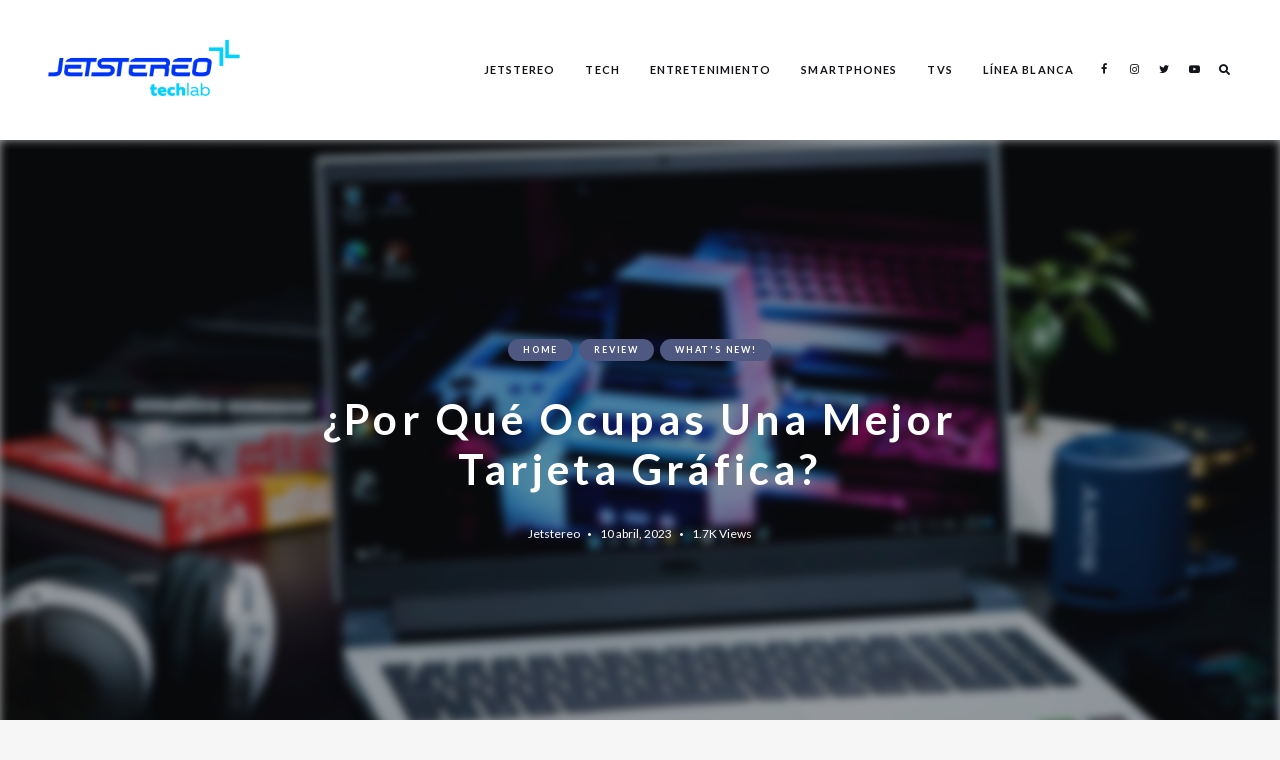

--- FILE ---
content_type: text/html; charset=UTF-8
request_url: https://techlab.jetstereo.com/tarjeta-grafica/
body_size: 21616
content:
<!DOCTYPE html>
<html lang="es" prefix="og: http://ogp.me/ns#" class="">
<head>
	<meta charset="UTF-8">
	<meta name="viewport" content="width=device-width, initial-scale=1">
	<link rel="profile" href="http://gmpg.org/xfn/11">
		<link rel="pingback" href="https://techlab.jetstereo.com/xmlrpc.php">
		<title>» Ventajas de una buena tarjeta gráfica para tu computadora</title>
<meta name='robots' content='max-image-preview:large' />

<!-- This site is optimized with the Yoast SEO Premium plugin v9.4 - https://yoast.com/wordpress/plugins/seo/ -->
<meta name="description" content="Descubre cómo instalar una tarjeta gráfica y conoce nuestras opciones de computadoras HP en Jetstereo, descubrelas hoy mismo ✓"/>
<link rel="canonical" href="https://techlab.jetstereo.com/tarjeta-grafica/" />
<meta property="og:locale" content="es_ES" />
<meta property="og:type" content="article" />
<meta property="og:title" content="» Ventajas de una buena tarjeta gráfica para tu computadora" />
<meta property="og:description" content="Descubre cómo instalar una tarjeta gráfica y conoce nuestras opciones de computadoras HP en Jetstereo, descubrelas hoy mismo ✓" />
<meta property="og:url" content="https://techlab.jetstereo.com/tarjeta-grafica/" />
<meta property="og:site_name" content="Techlab" />
<meta property="article:publisher" content="https://www.facebook.com/Jetstereo/" />
<meta property="article:tag" content="Computadoras y Tablets" />
<meta property="article:section" content="What&#039;s New!" />
<meta property="article:published_time" content="2023-04-10T14:00:02-06:00" />
<meta property="article:modified_time" content="2023-05-11T15:48:31-06:00" />
<meta property="og:updated_time" content="2023-05-11T15:48:31-06:00" />
<meta property="og:image" content="https://techlab.jetstereo.com/wp-content/uploads/2023/03/2-Por-que-ocupas-una-mejor-tarjeta-grafica_1.jpg" />
<meta property="og:image:secure_url" content="https://techlab.jetstereo.com/wp-content/uploads/2023/03/2-Por-que-ocupas-una-mejor-tarjeta-grafica_1.jpg" />
<meta property="og:image:width" content="1200" />
<meta property="og:image:height" content="630" />
<meta property="og:image:alt" content="¿Por qué ocupas una mejor tarjeta gráfica?" />
<meta name="twitter:card" content="summary" />
<meta name="twitter:description" content="Descubre cómo instalar una tarjeta gráfica y conoce nuestras opciones de computadoras HP en Jetstereo, descubrelas hoy mismo ✓" />
<meta name="twitter:title" content="» Ventajas de una buena tarjeta gráfica para tu computadora" />
<meta name="twitter:site" content="@jetstereo" />
<meta name="twitter:image" content="https://techlab.jetstereo.com/wp-content/uploads/2023/03/2-Por-que-ocupas-una-mejor-tarjeta-grafica_1.jpg" />
<meta name="twitter:creator" content="@jetstereo" />
<script type='application/ld+json'>{"@context":"https://schema.org","@type":"Organization","url":"https://techlab.jetstereo.com/","sameAs":["https://www.facebook.com/Jetstereo/","https://www.instagram.com/jetstereo","https://www.youtube.com/user/JetstereoHonduras","https://twitter.com/jetstereo"],"@id":"https://techlab.jetstereo.com/#organization","name":"Jetstereo","logo":"http://www.jetstereo.com/techlab/wp-content/uploads/2020/07/LOGO-TECHLAB-1.png"}</script>
<!-- / Yoast SEO Premium plugin. -->

<link rel='dns-prefetch' href='//fonts.googleapis.com' />
<link rel="alternate" type="application/rss+xml" title="Techlab &raquo; Feed" href="https://techlab.jetstereo.com/feed/" />
<link rel="alternate" type="application/rss+xml" title="Techlab &raquo; Feed de los comentarios" href="https://techlab.jetstereo.com/comments/feed/" />
<link rel="alternate" type="application/rss+xml" title="Techlab &raquo; Comentario ¿Por qué ocupas una mejor tarjeta gráfica? del feed" href="https://techlab.jetstereo.com/tarjeta-grafica/feed/" />
<link rel="alternate" title="oEmbed (JSON)" type="application/json+oembed" href="https://techlab.jetstereo.com/wp-json/oembed/1.0/embed?url=https%3A%2F%2Ftechlab.jetstereo.com%2Ftarjeta-grafica%2F" />
<link rel="alternate" title="oEmbed (XML)" type="text/xml+oembed" href="https://techlab.jetstereo.com/wp-json/oembed/1.0/embed?url=https%3A%2F%2Ftechlab.jetstereo.com%2Ftarjeta-grafica%2F&#038;format=xml" />
		<style>
			.lazyload,
			.lazyloading {
				max-width: 100%;
			}
		</style>
				<!-- This site uses the Google Analytics by MonsterInsights plugin v9.11.1 - Using Analytics tracking - https://www.monsterinsights.com/ -->
							<script src="//www.googletagmanager.com/gtag/js?id=G-Q5NPQC4RCN"  data-cfasync="false" data-wpfc-render="false" type="text/javascript" async></script>
			<script data-cfasync="false" data-wpfc-render="false" type="text/javascript">
				var mi_version = '9.11.1';
				var mi_track_user = true;
				var mi_no_track_reason = '';
								var MonsterInsightsDefaultLocations = {"page_location":"https:\/\/techlab.jetstereo.com\/tarjeta-grafica\/"};
								if ( typeof MonsterInsightsPrivacyGuardFilter === 'function' ) {
					var MonsterInsightsLocations = (typeof MonsterInsightsExcludeQuery === 'object') ? MonsterInsightsPrivacyGuardFilter( MonsterInsightsExcludeQuery ) : MonsterInsightsPrivacyGuardFilter( MonsterInsightsDefaultLocations );
				} else {
					var MonsterInsightsLocations = (typeof MonsterInsightsExcludeQuery === 'object') ? MonsterInsightsExcludeQuery : MonsterInsightsDefaultLocations;
				}

								var disableStrs = [
										'ga-disable-G-Q5NPQC4RCN',
									];

				/* Function to detect opted out users */
				function __gtagTrackerIsOptedOut() {
					for (var index = 0; index < disableStrs.length; index++) {
						if (document.cookie.indexOf(disableStrs[index] + '=true') > -1) {
							return true;
						}
					}

					return false;
				}

				/* Disable tracking if the opt-out cookie exists. */
				if (__gtagTrackerIsOptedOut()) {
					for (var index = 0; index < disableStrs.length; index++) {
						window[disableStrs[index]] = true;
					}
				}

				/* Opt-out function */
				function __gtagTrackerOptout() {
					for (var index = 0; index < disableStrs.length; index++) {
						document.cookie = disableStrs[index] + '=true; expires=Thu, 31 Dec 2099 23:59:59 UTC; path=/';
						window[disableStrs[index]] = true;
					}
				}

				if ('undefined' === typeof gaOptout) {
					function gaOptout() {
						__gtagTrackerOptout();
					}
				}
								window.dataLayer = window.dataLayer || [];

				window.MonsterInsightsDualTracker = {
					helpers: {},
					trackers: {},
				};
				if (mi_track_user) {
					function __gtagDataLayer() {
						dataLayer.push(arguments);
					}

					function __gtagTracker(type, name, parameters) {
						if (!parameters) {
							parameters = {};
						}

						if (parameters.send_to) {
							__gtagDataLayer.apply(null, arguments);
							return;
						}

						if (type === 'event') {
														parameters.send_to = monsterinsights_frontend.v4_id;
							var hookName = name;
							if (typeof parameters['event_category'] !== 'undefined') {
								hookName = parameters['event_category'] + ':' + name;
							}

							if (typeof MonsterInsightsDualTracker.trackers[hookName] !== 'undefined') {
								MonsterInsightsDualTracker.trackers[hookName](parameters);
							} else {
								__gtagDataLayer('event', name, parameters);
							}
							
						} else {
							__gtagDataLayer.apply(null, arguments);
						}
					}

					__gtagTracker('js', new Date());
					__gtagTracker('set', {
						'developer_id.dZGIzZG': true,
											});
					if ( MonsterInsightsLocations.page_location ) {
						__gtagTracker('set', MonsterInsightsLocations);
					}
										__gtagTracker('config', 'G-Q5NPQC4RCN', {"forceSSL":"true"} );
										window.gtag = __gtagTracker;										(function () {
						/* https://developers.google.com/analytics/devguides/collection/analyticsjs/ */
						/* ga and __gaTracker compatibility shim. */
						var noopfn = function () {
							return null;
						};
						var newtracker = function () {
							return new Tracker();
						};
						var Tracker = function () {
							return null;
						};
						var p = Tracker.prototype;
						p.get = noopfn;
						p.set = noopfn;
						p.send = function () {
							var args = Array.prototype.slice.call(arguments);
							args.unshift('send');
							__gaTracker.apply(null, args);
						};
						var __gaTracker = function () {
							var len = arguments.length;
							if (len === 0) {
								return;
							}
							var f = arguments[len - 1];
							if (typeof f !== 'object' || f === null || typeof f.hitCallback !== 'function') {
								if ('send' === arguments[0]) {
									var hitConverted, hitObject = false, action;
									if ('event' === arguments[1]) {
										if ('undefined' !== typeof arguments[3]) {
											hitObject = {
												'eventAction': arguments[3],
												'eventCategory': arguments[2],
												'eventLabel': arguments[4],
												'value': arguments[5] ? arguments[5] : 1,
											}
										}
									}
									if ('pageview' === arguments[1]) {
										if ('undefined' !== typeof arguments[2]) {
											hitObject = {
												'eventAction': 'page_view',
												'page_path': arguments[2],
											}
										}
									}
									if (typeof arguments[2] === 'object') {
										hitObject = arguments[2];
									}
									if (typeof arguments[5] === 'object') {
										Object.assign(hitObject, arguments[5]);
									}
									if ('undefined' !== typeof arguments[1].hitType) {
										hitObject = arguments[1];
										if ('pageview' === hitObject.hitType) {
											hitObject.eventAction = 'page_view';
										}
									}
									if (hitObject) {
										action = 'timing' === arguments[1].hitType ? 'timing_complete' : hitObject.eventAction;
										hitConverted = mapArgs(hitObject);
										__gtagTracker('event', action, hitConverted);
									}
								}
								return;
							}

							function mapArgs(args) {
								var arg, hit = {};
								var gaMap = {
									'eventCategory': 'event_category',
									'eventAction': 'event_action',
									'eventLabel': 'event_label',
									'eventValue': 'event_value',
									'nonInteraction': 'non_interaction',
									'timingCategory': 'event_category',
									'timingVar': 'name',
									'timingValue': 'value',
									'timingLabel': 'event_label',
									'page': 'page_path',
									'location': 'page_location',
									'title': 'page_title',
									'referrer' : 'page_referrer',
								};
								for (arg in args) {
																		if (!(!args.hasOwnProperty(arg) || !gaMap.hasOwnProperty(arg))) {
										hit[gaMap[arg]] = args[arg];
									} else {
										hit[arg] = args[arg];
									}
								}
								return hit;
							}

							try {
								f.hitCallback();
							} catch (ex) {
							}
						};
						__gaTracker.create = newtracker;
						__gaTracker.getByName = newtracker;
						__gaTracker.getAll = function () {
							return [];
						};
						__gaTracker.remove = noopfn;
						__gaTracker.loaded = true;
						window['__gaTracker'] = __gaTracker;
					})();
									} else {
										console.log("");
					(function () {
						function __gtagTracker() {
							return null;
						}

						window['__gtagTracker'] = __gtagTracker;
						window['gtag'] = __gtagTracker;
					})();
									}
			</script>
							<!-- / Google Analytics by MonsterInsights -->
		<style id='wp-img-auto-sizes-contain-inline-css' type='text/css'>
img:is([sizes=auto i],[sizes^="auto," i]){contain-intrinsic-size:3000px 1500px}
/*# sourceURL=wp-img-auto-sizes-contain-inline-css */
</style>
<style id='wp-emoji-styles-inline-css' type='text/css'>

	img.wp-smiley, img.emoji {
		display: inline !important;
		border: none !important;
		box-shadow: none !important;
		height: 1em !important;
		width: 1em !important;
		margin: 0 0.07em !important;
		vertical-align: -0.1em !important;
		background: none !important;
		padding: 0 !important;
	}
/*# sourceURL=wp-emoji-styles-inline-css */
</style>
<link rel='stylesheet' id='wp-block-library-css' href='https://techlab.jetstereo.com/wp-includes/css/dist/block-library/style.min.css?ver=6.9' type='text/css' media='all' />
<style id='classic-theme-styles-inline-css' type='text/css'>
/*! This file is auto-generated */
.wp-block-button__link{color:#fff;background-color:#32373c;border-radius:9999px;box-shadow:none;text-decoration:none;padding:calc(.667em + 2px) calc(1.333em + 2px);font-size:1.125em}.wp-block-file__button{background:#32373c;color:#fff;text-decoration:none}
/*# sourceURL=/wp-includes/css/classic-themes.min.css */
</style>
<style id='global-styles-inline-css' type='text/css'>
:root{--wp--preset--aspect-ratio--square: 1;--wp--preset--aspect-ratio--4-3: 4/3;--wp--preset--aspect-ratio--3-4: 3/4;--wp--preset--aspect-ratio--3-2: 3/2;--wp--preset--aspect-ratio--2-3: 2/3;--wp--preset--aspect-ratio--16-9: 16/9;--wp--preset--aspect-ratio--9-16: 9/16;--wp--preset--color--black: #000000;--wp--preset--color--cyan-bluish-gray: #abb8c3;--wp--preset--color--white: #ffffff;--wp--preset--color--pale-pink: #f78da7;--wp--preset--color--vivid-red: #cf2e2e;--wp--preset--color--luminous-vivid-orange: #ff6900;--wp--preset--color--luminous-vivid-amber: #fcb900;--wp--preset--color--light-green-cyan: #7bdcb5;--wp--preset--color--vivid-green-cyan: #00d084;--wp--preset--color--pale-cyan-blue: #8ed1fc;--wp--preset--color--vivid-cyan-blue: #0693e3;--wp--preset--color--vivid-purple: #9b51e0;--wp--preset--gradient--vivid-cyan-blue-to-vivid-purple: linear-gradient(135deg,rgb(6,147,227) 0%,rgb(155,81,224) 100%);--wp--preset--gradient--light-green-cyan-to-vivid-green-cyan: linear-gradient(135deg,rgb(122,220,180) 0%,rgb(0,208,130) 100%);--wp--preset--gradient--luminous-vivid-amber-to-luminous-vivid-orange: linear-gradient(135deg,rgb(252,185,0) 0%,rgb(255,105,0) 100%);--wp--preset--gradient--luminous-vivid-orange-to-vivid-red: linear-gradient(135deg,rgb(255,105,0) 0%,rgb(207,46,46) 100%);--wp--preset--gradient--very-light-gray-to-cyan-bluish-gray: linear-gradient(135deg,rgb(238,238,238) 0%,rgb(169,184,195) 100%);--wp--preset--gradient--cool-to-warm-spectrum: linear-gradient(135deg,rgb(74,234,220) 0%,rgb(151,120,209) 20%,rgb(207,42,186) 40%,rgb(238,44,130) 60%,rgb(251,105,98) 80%,rgb(254,248,76) 100%);--wp--preset--gradient--blush-light-purple: linear-gradient(135deg,rgb(255,206,236) 0%,rgb(152,150,240) 100%);--wp--preset--gradient--blush-bordeaux: linear-gradient(135deg,rgb(254,205,165) 0%,rgb(254,45,45) 50%,rgb(107,0,62) 100%);--wp--preset--gradient--luminous-dusk: linear-gradient(135deg,rgb(255,203,112) 0%,rgb(199,81,192) 50%,rgb(65,88,208) 100%);--wp--preset--gradient--pale-ocean: linear-gradient(135deg,rgb(255,245,203) 0%,rgb(182,227,212) 50%,rgb(51,167,181) 100%);--wp--preset--gradient--electric-grass: linear-gradient(135deg,rgb(202,248,128) 0%,rgb(113,206,126) 100%);--wp--preset--gradient--midnight: linear-gradient(135deg,rgb(2,3,129) 0%,rgb(40,116,252) 100%);--wp--preset--font-size--small: 13px;--wp--preset--font-size--medium: 20px;--wp--preset--font-size--large: 36px;--wp--preset--font-size--x-large: 42px;--wp--preset--spacing--20: 0.44rem;--wp--preset--spacing--30: 0.67rem;--wp--preset--spacing--40: 1rem;--wp--preset--spacing--50: 1.5rem;--wp--preset--spacing--60: 2.25rem;--wp--preset--spacing--70: 3.38rem;--wp--preset--spacing--80: 5.06rem;--wp--preset--shadow--natural: 6px 6px 9px rgba(0, 0, 0, 0.2);--wp--preset--shadow--deep: 12px 12px 50px rgba(0, 0, 0, 0.4);--wp--preset--shadow--sharp: 6px 6px 0px rgba(0, 0, 0, 0.2);--wp--preset--shadow--outlined: 6px 6px 0px -3px rgb(255, 255, 255), 6px 6px rgb(0, 0, 0);--wp--preset--shadow--crisp: 6px 6px 0px rgb(0, 0, 0);}:where(.is-layout-flex){gap: 0.5em;}:where(.is-layout-grid){gap: 0.5em;}body .is-layout-flex{display: flex;}.is-layout-flex{flex-wrap: wrap;align-items: center;}.is-layout-flex > :is(*, div){margin: 0;}body .is-layout-grid{display: grid;}.is-layout-grid > :is(*, div){margin: 0;}:where(.wp-block-columns.is-layout-flex){gap: 2em;}:where(.wp-block-columns.is-layout-grid){gap: 2em;}:where(.wp-block-post-template.is-layout-flex){gap: 1.25em;}:where(.wp-block-post-template.is-layout-grid){gap: 1.25em;}.has-black-color{color: var(--wp--preset--color--black) !important;}.has-cyan-bluish-gray-color{color: var(--wp--preset--color--cyan-bluish-gray) !important;}.has-white-color{color: var(--wp--preset--color--white) !important;}.has-pale-pink-color{color: var(--wp--preset--color--pale-pink) !important;}.has-vivid-red-color{color: var(--wp--preset--color--vivid-red) !important;}.has-luminous-vivid-orange-color{color: var(--wp--preset--color--luminous-vivid-orange) !important;}.has-luminous-vivid-amber-color{color: var(--wp--preset--color--luminous-vivid-amber) !important;}.has-light-green-cyan-color{color: var(--wp--preset--color--light-green-cyan) !important;}.has-vivid-green-cyan-color{color: var(--wp--preset--color--vivid-green-cyan) !important;}.has-pale-cyan-blue-color{color: var(--wp--preset--color--pale-cyan-blue) !important;}.has-vivid-cyan-blue-color{color: var(--wp--preset--color--vivid-cyan-blue) !important;}.has-vivid-purple-color{color: var(--wp--preset--color--vivid-purple) !important;}.has-black-background-color{background-color: var(--wp--preset--color--black) !important;}.has-cyan-bluish-gray-background-color{background-color: var(--wp--preset--color--cyan-bluish-gray) !important;}.has-white-background-color{background-color: var(--wp--preset--color--white) !important;}.has-pale-pink-background-color{background-color: var(--wp--preset--color--pale-pink) !important;}.has-vivid-red-background-color{background-color: var(--wp--preset--color--vivid-red) !important;}.has-luminous-vivid-orange-background-color{background-color: var(--wp--preset--color--luminous-vivid-orange) !important;}.has-luminous-vivid-amber-background-color{background-color: var(--wp--preset--color--luminous-vivid-amber) !important;}.has-light-green-cyan-background-color{background-color: var(--wp--preset--color--light-green-cyan) !important;}.has-vivid-green-cyan-background-color{background-color: var(--wp--preset--color--vivid-green-cyan) !important;}.has-pale-cyan-blue-background-color{background-color: var(--wp--preset--color--pale-cyan-blue) !important;}.has-vivid-cyan-blue-background-color{background-color: var(--wp--preset--color--vivid-cyan-blue) !important;}.has-vivid-purple-background-color{background-color: var(--wp--preset--color--vivid-purple) !important;}.has-black-border-color{border-color: var(--wp--preset--color--black) !important;}.has-cyan-bluish-gray-border-color{border-color: var(--wp--preset--color--cyan-bluish-gray) !important;}.has-white-border-color{border-color: var(--wp--preset--color--white) !important;}.has-pale-pink-border-color{border-color: var(--wp--preset--color--pale-pink) !important;}.has-vivid-red-border-color{border-color: var(--wp--preset--color--vivid-red) !important;}.has-luminous-vivid-orange-border-color{border-color: var(--wp--preset--color--luminous-vivid-orange) !important;}.has-luminous-vivid-amber-border-color{border-color: var(--wp--preset--color--luminous-vivid-amber) !important;}.has-light-green-cyan-border-color{border-color: var(--wp--preset--color--light-green-cyan) !important;}.has-vivid-green-cyan-border-color{border-color: var(--wp--preset--color--vivid-green-cyan) !important;}.has-pale-cyan-blue-border-color{border-color: var(--wp--preset--color--pale-cyan-blue) !important;}.has-vivid-cyan-blue-border-color{border-color: var(--wp--preset--color--vivid-cyan-blue) !important;}.has-vivid-purple-border-color{border-color: var(--wp--preset--color--vivid-purple) !important;}.has-vivid-cyan-blue-to-vivid-purple-gradient-background{background: var(--wp--preset--gradient--vivid-cyan-blue-to-vivid-purple) !important;}.has-light-green-cyan-to-vivid-green-cyan-gradient-background{background: var(--wp--preset--gradient--light-green-cyan-to-vivid-green-cyan) !important;}.has-luminous-vivid-amber-to-luminous-vivid-orange-gradient-background{background: var(--wp--preset--gradient--luminous-vivid-amber-to-luminous-vivid-orange) !important;}.has-luminous-vivid-orange-to-vivid-red-gradient-background{background: var(--wp--preset--gradient--luminous-vivid-orange-to-vivid-red) !important;}.has-very-light-gray-to-cyan-bluish-gray-gradient-background{background: var(--wp--preset--gradient--very-light-gray-to-cyan-bluish-gray) !important;}.has-cool-to-warm-spectrum-gradient-background{background: var(--wp--preset--gradient--cool-to-warm-spectrum) !important;}.has-blush-light-purple-gradient-background{background: var(--wp--preset--gradient--blush-light-purple) !important;}.has-blush-bordeaux-gradient-background{background: var(--wp--preset--gradient--blush-bordeaux) !important;}.has-luminous-dusk-gradient-background{background: var(--wp--preset--gradient--luminous-dusk) !important;}.has-pale-ocean-gradient-background{background: var(--wp--preset--gradient--pale-ocean) !important;}.has-electric-grass-gradient-background{background: var(--wp--preset--gradient--electric-grass) !important;}.has-midnight-gradient-background{background: var(--wp--preset--gradient--midnight) !important;}.has-small-font-size{font-size: var(--wp--preset--font-size--small) !important;}.has-medium-font-size{font-size: var(--wp--preset--font-size--medium) !important;}.has-large-font-size{font-size: var(--wp--preset--font-size--large) !important;}.has-x-large-font-size{font-size: var(--wp--preset--font-size--x-large) !important;}
:where(.wp-block-post-template.is-layout-flex){gap: 1.25em;}:where(.wp-block-post-template.is-layout-grid){gap: 1.25em;}
:where(.wp-block-term-template.is-layout-flex){gap: 1.25em;}:where(.wp-block-term-template.is-layout-grid){gap: 1.25em;}
:where(.wp-block-columns.is-layout-flex){gap: 2em;}:where(.wp-block-columns.is-layout-grid){gap: 2em;}
:root :where(.wp-block-pullquote){font-size: 1.5em;line-height: 1.6;}
/*# sourceURL=global-styles-inline-css */
</style>
<link rel='stylesheet' id='contact-form-7-css' href='https://techlab.jetstereo.com/wp-content/plugins/contact-form-7/includes/css/styles.css?ver=6.1.4' type='text/css' media='all' />
<link rel='stylesheet' id='google-font-css' href='https://fonts.googleapis.com/css?family=Lato%3A100%2C200%2C300%2C400%2C500%2C600%2C700%2C800&#038;ver=2022111301' type='text/css' media='all' />
<link rel='stylesheet' id='owl-carousel-css' href='https://techlab.jetstereo.com/wp-content/themes/ceramag-child/assets/owlcarousel/owl.carousel.min.css?ver=2.3.4' type='text/css' media='all' />
<link rel='stylesheet' id='ceramag-front-css' href='https://techlab.jetstereo.com/wp-content/themes/ceramag-child/style.css?ver=2022111301' type='text/css' media='all' />
<style id='ceramag-front-inline-css' type='text/css'>
.site-header nav ul.primary-menu > li.button a,
.site-content .button:not(.lo-button),
.site-footer .button,
.ceramag-side-cart .button {
	background: #4e5880 !important; color: #ffffff !important;
}
.no-touch .site-header nav ul.primary-menu > li.button a:hover,
.no-touch .site-content .button:not(.lo-button):hover,
.no-touch .site-footer .button:hover,
.no-touch .ceramag-side-cart .button:hover {
	color: #ffffff !important; background: #131419 !important;
}
a,
.no-touch .post-entry a:hover,
.no-touch .comment-content a:hover,
blockquote:after,
.no-touch .site-header .menu-toggle:hover,
.site-header .menu-toggle:focus,
.no-touch .site-header #site-header-search .search-button:hover,
.no-touch .site-header nav ul li a:hover,
.site-header nav ul li.current-menu-item > a,
.no-touch .search-screen .search-results ul a:hover,
.no-touch .search-screen .search-results ol a:hover,
.site-header .site-header-menu .main-navigation li.mega-menu.menu-item-object-category.menu-item-has-children > ul.sub-menu li.sub-cat-list li.current a,
.posts .post.sticky .sticky-icon,
.posts .post.format-link .post-link-title .post-title a:before,
.no-touch .author-bio .author-bio-title a:hover,
.no-touch .author-bio .author-social ul a:hover,
.no-touch .related-posts .related-post > a:hover,
.no-touch .comments ol.comment-list li .comment-author a:hover,
.no-touch .comments ol.comment-list li a.comment-reply-link:hover,
.no-touch .post-nav .post-navigation a:hover,
.no-touch .post-nav .menu-toggle:hover,
.post-nav .menu-toggle:focus,
.no-touch .post-nav .site-search .search-button:hover,
.no-touch .widget a:not(.button):hover,
.no-touch .widget-area .widget .textwidget a:not(.button):hover,
table#wp-calendar a,
.no-touch .widget.ceramag-widget_posts.small-thumbnail ul li a:hover .post-title,
.no-touch .woocommerce-error a:hover,
.no-touch .woocommerce-info a:hover,
.no-touch .woocommerce-message a:hover,
.no-touch .site-header #site-header-cart .cart-contents:hover,
.no-touch .single.single-product #primary > .product .summary.entry-summary .product_meta > * a:hover,
.woocommerce #reviews #comments ol.commentlist li .comment-text p.meta time,
.no-touch .woocommerce.widget ul.cart_list li a:hover,
.no-touch .woocommerce.widget ul.product_list_widget li a:hover,
.no-touch .widget.ceramag-widget_author_list ul li a:hover .author-name {
  color: #4e5880;
}


mark,
ins,
.no-touch .site-header nav ul.primary-menu > li.button a:hover,
.no-touch .site-content .button:hover,
.no-touch .site-footer .button:hover,
.cat-links a,
.no-touch .posts.layout-classic .post.format-quote:hover .post-content .post-quote-title a,
.no-touch .posts.layout-classic .post.format-link:hover .post-content .post-link-title a,
.posts.layout-block .featured-img:after,
.posts.layout-block .post:not(.has-post-thumbnail):before,
.posts.layout-minimal .post:before,
.no-touch .pagination a:hover,
.single.single-format-quote #primary > .post .post-entry .quote-container,
.single.single-format-link #primary > .post .post-entry .link-container a,
.no-touch .tagcloud a:hover,
.tagcloud a:focus,
.no-touch .archive.author .author-social ul a:hover,
table#wp-calendar tbody a,
.no-touch .widget.ceramag-widget_social .socialwidget ul li a:hover,
.widget.ceramag-widget_posts.with-post-number .post:before, .widget.ceramag-widget_posts.with-post-number ul li:before,
.widget.ceramag-widget_cat .cat,
.archive.category #primary .ceramag-widget_cat .cat,
.no-touch .woocommerce #respond input#submit:hover,
.no-touch .woocommerce a.button:hover,
.no-touch .woocommerce button.button:hover,
.no-touch .woocommerce input.button:hover,
.woocommerce span.onsale:before,
.woocommerce span.onsale:after,
.woocommerce ul.products li.product .onsale:before,
.woocommerce ul.products li.product .onsale:after,
.woocommerce ul.products.layout-grid li.product .product-image a.woocommerce-LoopProduct-link:before,
.woocommerce-page ul.products.layout-grid li.product .product-image a.woocommerce-LoopProduct-link:before,
.no-touch .woocommerce .woocommerce-pagination ul.page-numbers li a.page-numbers:hover,
.no-touch .woocommerce-page .woocommerce-pagination ul.page-numbers li a.page-numbers:hover,
.no-touch .single.single-product #primary > .product .summary.entry-summary form.cart button.single_add_to_cart_button.button:hover,
.no-touch .single.single-product #primary > .product .woocommerce-tabs ul.tabs li a:hover,
.no-touch .woocommerce-page.woocommerce-cart p.return-to-shop a.button:hover,
.no-touch .woocommerce-page.woocommerce-cart a.button.checkout-button:hover,
.no-touch .woocommerce #payment #place_order:hover,
.no-touch .woocommerce-page #payment #place_order:hover,
.no-touch .woocommerce-MyAccount-navigation ul li a:hover,
.no-touch .woocommerce .widget_shopping_cart .buttons a.button:hover,
.no-touch .woocommerce.widget_shopping_cart .buttons a.button:hover,
.no-touch .woocommerce.widget.widget_price_filter button.button:hover,
.no-touch .wp-block-tag-cloud a:hover,
.wp-block-tag-cloud a:focus {
  background: #4e5880;
}

.ceramag-side-menu .main-navigation li.current-menu-item > a,
.no-touch .ceramag-side-menu .main-navigation li a:hover,
.site-header .site-header-menu .main-navigation ul.sub-menu,
.posts.layout-minimal .post,
.posts.layout-minimal .post:last-of-type,
.no-touch .widget.ceramag-widget_social .socialwidget ul li a:hover,
.ceramag-side-menu .secondary-navigation li.current-menu-item > a,
.no-touch .ceramag-side-menu .secondary-navigation li a:hover {
      border-color: #4e5880;
}

.woocommerce span.onsale:after,
.woocommerce ul.products li.product .onsale:after {
    box-shadow: 20px 20px 0 #4e5880;
}

.post-entry .highlight {
    background: rgba(78,88,128, 0.3);
    box-shadow: 0 2px 0 rgba(78,88,128, 0.3);
}

.no-touch .post-entry .highlight:hover {
    background: #4e5880;
    box-shadow: 0 2px 0 #4e5880;
}

.post-entry .highlight.bottomline,
.post-entry .highlight-bottomline {
    background: none;
    box-shadow: inset 0 -6px 0 rgba(78,88,128, 0.3), 0 2px 0 rgba(78,88,128, 0.3);
}

.no-touch .post-entry .highlight.bottomline:hover,
.no-touch .post-entry .highlight-bottomline:hover {
    background: none;
    box-shadow: inset 0 -38px 0 #4e5880, 0 2px 0 #4e5880;
}

#page {
	background-color: #FFFFFF;
	
}

body {
	color: #131419;
}
.site-header {
	background-color: #ffffff;
	color: #131419;
}
.site-header-centered.site-header .site-header-main {
	background-color: #ffffff;
	color: #131419;
}
.site-header .secondary-navigation {
	background-color: #f6f6f6;
	color: #ffffff;
}.site-footer {
	background: #ffffff;
	color: #131419;
}

.site-footer .widget-title {
	background: #f6f6f6;
	color: #ffffff;
}

.site-footer .footer-bottom {
	background: #ffffff;
	color: #131419;
}
.sidebar .widget-title {
	background-color: #303030;
	color: #ffffff;
}

 body,
button,
input,
select,
textarea,
.ui-widget,
.section-title,
.widget-title,
.author-bio .author-bio-title,
.related-posts .related-posts-title,
.comments h2.comments-title,
.comment-respond h3.comment-reply-title,
blockquote cite,
blockquote small,
.single.single-product #primary > .product .up-sells.upsells.products > h2,
.single.single-product #primary > .product .related.products > h2,
.woocommerce #reviews.woocommerce-Reviews .woocommerce-Reviews-title,
.woocommerce #reviews.woocommerce-Reviews .comment-reply-title,
.woocommerce-page.woocommerce-cart .cart-collaterals .cross-sells > h2,
.woocommerce-page.woocommerce-cart .cart-collaterals .cart_totals > h2,
.widget.ceramag-widget_author_list ul li a .post-count {
    font-family: "Lato";
}

.site-branding .site-title,
.search-screen .search-results a,
.post-title,
blockquote,
h1, h2, h3, h4, h5, h6,
.search-screen .search-results .results-list ol li:before,
.wp-caption-text,
.widget.widget_recent_comments ul li > a,
.widget.widget_rss ul li a.rsswidget,
.widget.widget_recent_entries,
.widget.widget_recent_entries a,
.woocommerce-page.woocommerce-cart .cart-empty,
.woocommerce.widget ul.cart_list li a,
.woocommerce.widget ul.product_list_widget li a,
.post-entry .dropcap:first-letter,
.post-entry .has-drop-cap:first-letter {
    font-family: "Lato";
}

.post-entry h1, .post-entry h2, .post-entry h3, .post-entry h4, .post-entry h5, .post-entry h6 {
	font-weight : 600;
	letter-spacing : 0;
	text-transform : none;
	font-style : normal;
	margin-bottom : 20px;
}
 
.post-entry, .post-excerpt {
	font-size : 16px;
	line-height : 1.7;
}
 
.post-title {
	font-weight : 800;
	letter-spacing : 0.2em;
	text-transform : none;
	font-style : normal;
}

.single .site-content .post-header.post-header-large .post-header-container .post-title {
	letter-spacing : 0.1em;
	text-transform : capitalize;
}
 
.page-title {
	font-weight : 600;
	letter-spacing : 0.1em;
	text-transform : uppercase;
	font-style : normal;
}
 
.widget-title {
	font-weight : 800;
	letter-spacing : 0.2em;
	text-transform : uppercase;
	font-style : normal;
	font-size : 11px;
}
 
.site-header nav ul.primary-menu > li > a {
	font-size : 11px;
	font-weight : 600;
	letter-spacing : 0.1em;
	text-transform : uppercase;
}
  .post-entry h1 { font-size: 2.25rem; }.post-entry h2 { font-size: 2rem; }.post-entry h3 { font-size: 1.75rem; }.post-entry h4 { font-size: 1.5rem; }.post-entry h5 { font-size: 1.3125rem; }.post-entry h6 { font-size: 1.125rem; } 
.site-branding .site-title {
	font-size : 2.25rem;
	font-weight : 600;
	line-height : 1.2;
	letter-spacing : 0;
}
 
.site-branding .site-description {
	font-size : 0.75rem;
	font-weight : 400;
	line-height : 2;
	letter-spacing : 0;
}
 
.posts .post .post-excerpt {
	font-size : 14px;
}
 
.posts.layout-classic .post .post-excerpt {
	font-size : 16px;
}
 
.post-meta .meta-item {
	font-size : 12px;
}


/*# sourceURL=ceramag-front-inline-css */
</style>
<link rel='stylesheet' id='font-awesome-free-css' href='https://techlab.jetstereo.com/wp-content/themes/ceramag-child/assets/font-awesome-4/css/font-awesome.min.css?ver=4.7.0' type='text/css' media='all' />
<link rel='stylesheet' id='ceramag-font-css' href='https://techlab.jetstereo.com/wp-content/themes/ceramag-child/assets/ceramag-font/font.min.css?ver=6.9' type='text/css' media='all' />
<link rel='stylesheet' id='font-awesome5-all-css' href='https://techlab.jetstereo.com/wp-content/themes/ceramag-child/assets/font-awesome-5/css/all.min.css?ver=5.14.0' type='text/css' media='all' />
<link rel='stylesheet' id='font-awesome4-shims-css' href='https://techlab.jetstereo.com/wp-content/themes/ceramag-child/assets/font-awesome-5/css/v4-shims.min.css?ver=5.14.0' type='text/css' media='all' />
<link rel='stylesheet' id='wp-author-bio-css' href='https://techlab.jetstereo.com/wp-content/plugins/wp-about-author/wp-about-author.css?ver=1.6' type='text/css' media='all' />
<script type="text/javascript" src="https://techlab.jetstereo.com/wp-content/plugins/google-analytics-for-wordpress/assets/js/frontend-gtag.min.js?ver=9.11.1" id="monsterinsights-frontend-script-js" async="async" data-wp-strategy="async"></script>
<script data-cfasync="false" data-wpfc-render="false" type="text/javascript" id='monsterinsights-frontend-script-js-extra'>/* <![CDATA[ */
var monsterinsights_frontend = {"js_events_tracking":"true","download_extensions":"doc,pdf,ppt,zip,xls,docx,pptx,xlsx","inbound_paths":"[]","home_url":"https:\/\/techlab.jetstereo.com","hash_tracking":"false","v4_id":"G-Q5NPQC4RCN"};/* ]]> */
</script>
<script type="text/javascript" src="https://techlab.jetstereo.com/wp-includes/js/jquery/jquery.min.js?ver=3.7.1" id="jquery-core-js"></script>
<script type="text/javascript" src="https://techlab.jetstereo.com/wp-includes/js/jquery/jquery-migrate.min.js?ver=3.4.1" id="jquery-migrate-js"></script>
<script type="text/javascript" src="https://techlab.jetstereo.com/wp-content/themes/ceramag-child/assets/js/libs/modernizr.min.js?ver=3.3.1" id="modernizr-js"></script>
<link rel="https://api.w.org/" href="https://techlab.jetstereo.com/wp-json/" /><link rel="alternate" title="JSON" type="application/json" href="https://techlab.jetstereo.com/wp-json/wp/v2/posts/4761" /><link rel="EditURI" type="application/rsd+xml" title="RSD" href="https://techlab.jetstereo.com/xmlrpc.php?rsd" />
<meta name="generator" content="WordPress 6.9" />
<link rel='shortlink' href='https://techlab.jetstereo.com/?p=4761' />
		<meta property="fb:pages" content="296056508909" />
				<script>
			document.documentElement.className = document.documentElement.className.replace('no-js', 'js');
		</script>
				<style>
			.no-js img.lazyload {
				display: none;
			}

			figure.wp-block-image img.lazyloading {
				min-width: 150px;
			}

			.lazyload,
			.lazyloading {
				--smush-placeholder-width: 100px;
				--smush-placeholder-aspect-ratio: 1/1;
				width: var(--smush-image-width, var(--smush-placeholder-width)) !important;
				aspect-ratio: var(--smush-image-aspect-ratio, var(--smush-placeholder-aspect-ratio)) !important;
			}

						.lazyload, .lazyloading {
				opacity: 0;
			}

			.lazyloaded {
				opacity: 1;
				transition: opacity 400ms;
				transition-delay: 0ms;
			}

					</style>
		<meta name="generator" content="Elementor 3.34.1; features: additional_custom_breakpoints; settings: css_print_method-external, google_font-enabled, font_display-auto">
			<style>
				.e-con.e-parent:nth-of-type(n+4):not(.e-lazyloaded):not(.e-no-lazyload),
				.e-con.e-parent:nth-of-type(n+4):not(.e-lazyloaded):not(.e-no-lazyload) * {
					background-image: none !important;
				}
				@media screen and (max-height: 1024px) {
					.e-con.e-parent:nth-of-type(n+3):not(.e-lazyloaded):not(.e-no-lazyload),
					.e-con.e-parent:nth-of-type(n+3):not(.e-lazyloaded):not(.e-no-lazyload) * {
						background-image: none !important;
					}
				}
				@media screen and (max-height: 640px) {
					.e-con.e-parent:nth-of-type(n+2):not(.e-lazyloaded):not(.e-no-lazyload),
					.e-con.e-parent:nth-of-type(n+2):not(.e-lazyloaded):not(.e-no-lazyload) * {
						background-image: none !important;
					}
				}
			</style>
			<script type="application/ld+json">
{
  "@context": "http://schema.org",
  "@type": "localBusiness",
  "name": "Jetstereo",
  "image": "https://www.jetstereo.com/techlab/wp-content/uploads/2020/07/LOGO-TECHLAB-1.png",
  "telephone": "+50422760010",
  "priceRange": "0",
  "address": {
    "@type": "PostalAddress",
    "streetAddress": "Blvd. Los Proceres",
    "addressLocality": "Tegucigalpa",
    "addressRegion": "Francisco Morazán",
    "postalCode": "11101",
    "addressCountry": "HN"
  }
}
</script><link rel="icon" href="https://techlab.jetstereo.com/wp-content/uploads/2022/11/LOGO-TECHLAB-.jpg" sizes="32x32" />
<link rel="icon" href="https://techlab.jetstereo.com/wp-content/uploads/2022/11/LOGO-TECHLAB-.jpg" sizes="192x192" />
<link rel="apple-touch-icon" href="https://techlab.jetstereo.com/wp-content/uploads/2022/11/LOGO-TECHLAB-.jpg" />
<meta name="msapplication-TileImage" content="https://techlab.jetstereo.com/wp-content/uploads/2022/11/LOGO-TECHLAB-.jpg" />
		<style type="text/css" id="wp-custom-css">
			.g-recaptcha {
	float: right;
}		</style>
		</head>

<body class="wp-singular post-template-default single single-post postid-4761 single-format-standard custom-background wp-custom-logo wp-embed-responsive wp-theme-ceramag-child snd-default post-template-large-header ceramag-single-page elementor-default elementor-kit-3694">
		
	<div class="ceramag-side-menu">
		<div class="container">
			<span class="close-button"><span class="screen-reader-text">Close</span></span>
					<!-- .site-branding -->
		<div class="site-branding">
			<a href="https://techlab.jetstereo.com/" class="custom-logo-link" rel="home"><img width="320" height="121" data-src="https://techlab.jetstereo.com/wp-content/uploads/2020/07/LOGO-TECHLAB-1.png" class="custom-logo lazyload" alt="Techlab" decoding="async" data-srcset="https://techlab.jetstereo.com/wp-content/uploads/2020/07/LOGO-TECHLAB-1.png 2682w, https://techlab.jetstereo.com/wp-content/uploads/2020/07/LOGO-TECHLAB-1-300x114.png 300w, https://techlab.jetstereo.com/wp-content/uploads/2020/07/LOGO-TECHLAB-1-1024x388.png 1024w, https://techlab.jetstereo.com/wp-content/uploads/2020/07/LOGO-TECHLAB-1-768x291.png 768w, https://techlab.jetstereo.com/wp-content/uploads/2020/07/LOGO-TECHLAB-1-1536x581.png 1536w, https://techlab.jetstereo.com/wp-content/uploads/2020/07/LOGO-TECHLAB-1-2048x775.png 2048w, https://techlab.jetstereo.com/wp-content/uploads/2020/07/LOGO-TECHLAB-1-1200x454.png 1200w, https://techlab.jetstereo.com/wp-content/uploads/2020/07/LOGO-TECHLAB-1-1920x727.png 1920w, https://techlab.jetstereo.com/wp-content/uploads/2020/07/LOGO-TECHLAB-1-600x227.png 600w" data-sizes="(max-width: 320px) 100vw, 320px" src="[data-uri]" style="--smush-placeholder-width: 320px; --smush-placeholder-aspect-ratio: 320/121;" /></a>					</div>
		<!-- End of .site-branding --> <nav class="main-navigation"><ul id="side-menu-main" class="primary-menu"><li id="menu-item-4327" class="menu-item menu-item-type-custom menu-item-object-custom menu-item-4327"><a target="_blank" href="https://www.jetstereo.com">Jetstereo</a></li>
<li id="menu-item-1192" class="mega-menu menu-item menu-item-type-taxonomy menu-item-object-category menu-item-1192"><a href="https://techlab.jetstereo.com/category/tech/">Tech</a></li>
<li id="menu-item-1199" class="mega-menu menu-item menu-item-type-taxonomy menu-item-object-category menu-item-1199"><a href="https://techlab.jetstereo.com/category/entretenimiento/">Entretenimiento</a></li>
<li id="menu-item-5189" class="menu-item menu-item-type-taxonomy menu-item-object-post_tag menu-item-5189"><a href="https://techlab.jetstereo.com/tag/celulares-y-accesorios/">Smartphones</a></li>
<li id="menu-item-5190" class="menu-item menu-item-type-taxonomy menu-item-object-post_tag menu-item-5190"><a href="https://techlab.jetstereo.com/tag/tvs-y-entretenimiento/">TVS</a></li>
<li id="menu-item-5191" class="menu-item menu-item-type-taxonomy menu-item-object-post_tag menu-item-5191"><a href="https://techlab.jetstereo.com/tag/linea-blanca/">Línea Blanca</a></li>
</ul></nav><nav class="social-navigation"><ul id="side-menu-social" class="social-nav"><li id="menu-item-645" class="menu-item menu-item-type-custom menu-item-object-custom menu-item-645"><a target="_blank" href="https://www.facebook.com/Jetstereo">Facebook</a></li>
<li id="menu-item-646" class="menu-item menu-item-type-custom menu-item-object-custom menu-item-646"><a target="_blank" href="https://www.instagram.com/Jetstereo">Instagram</a></li>
<li id="menu-item-644" class="menu-item menu-item-type-custom menu-item-object-custom menu-item-644"><a target="_blank" href="https://twitter.com/Jetstereo">X</a></li>
<li id="menu-item-648" class="menu-item menu-item-type-custom menu-item-object-custom menu-item-648"><a target="_blank" href="https://www.youtube.com/user/JetstereoHonduras">Youtube</a></li>
</ul></nav>		</div>
	</div>
		<div id="page">
				
		<header id="masthead"  class="site-header site-header-default" data-sticky="sticky">
			<div class="site-header-main">
				<div class="container">
												<!-- .site-branding -->
		<div class="site-branding">
			<a href="https://techlab.jetstereo.com/" class="custom-logo-link" rel="home"><img width="320" height="121" data-src="https://techlab.jetstereo.com/wp-content/uploads/2020/07/LOGO-TECHLAB-1.png" class="custom-logo lazyload" alt="Techlab" decoding="async" data-srcset="https://techlab.jetstereo.com/wp-content/uploads/2020/07/LOGO-TECHLAB-1.png 2682w, https://techlab.jetstereo.com/wp-content/uploads/2020/07/LOGO-TECHLAB-1-300x114.png 300w, https://techlab.jetstereo.com/wp-content/uploads/2020/07/LOGO-TECHLAB-1-1024x388.png 1024w, https://techlab.jetstereo.com/wp-content/uploads/2020/07/LOGO-TECHLAB-1-768x291.png 768w, https://techlab.jetstereo.com/wp-content/uploads/2020/07/LOGO-TECHLAB-1-1536x581.png 1536w, https://techlab.jetstereo.com/wp-content/uploads/2020/07/LOGO-TECHLAB-1-2048x775.png 2048w, https://techlab.jetstereo.com/wp-content/uploads/2020/07/LOGO-TECHLAB-1-1200x454.png 1200w, https://techlab.jetstereo.com/wp-content/uploads/2020/07/LOGO-TECHLAB-1-1920x727.png 1920w, https://techlab.jetstereo.com/wp-content/uploads/2020/07/LOGO-TECHLAB-1-600x227.png 600w" data-sizes="(max-width: 320px) 100vw, 320px" src="[data-uri]" style="--smush-placeholder-width: 320px; --smush-placeholder-aspect-ratio: 320/121;" /></a>					</div>
		<!-- End of .site-branding --> 
															<button id="menu-toggle" class="menu-toggle">Menu</button>
							<div id="site-header-menu" class="site-header-menu"> <nav id="site-navigation" class="main-navigation nav"><ul id="menu-main-menu" class="primary-menu"><li class="menu-item menu-item-type-custom menu-item-object-custom menu-item-4327"><a target="_blank" href="https://www.jetstereo.com">Jetstereo</a></li>
<li class="mega-menu menu-item menu-item-type-taxonomy menu-item-object-category menu-item-has-children menu-item-1192"><a href="https://techlab.jetstereo.com/category/tech/">Tech</a><ul class="sub-menu" style="display: none;"><li class="sub-cat-list"><ul><li class="current" data-id="cat-34"><a href="https://techlab.jetstereo.com/category/tech/">All</a></li><li data-id="cat-45"><a href="https://techlab.jetstereo.com/category/tech/noticias/">Noticias</a></li><li data-id="cat-41"><a href="https://techlab.jetstereo.com/category/tech/reviews/">Reviews</a></li><li data-id="cat-43"><a href="https://techlab.jetstereo.com/category/tech/software/">Software</a></li><li data-id="cat-44"><a href="https://techlab.jetstereo.com/category/tech/tips/">Tips</a></li></ul></li><li class="sub-cat-posts"><div class="sub-cat current cat-34"><ul>				<li>
					<div class="post mega-menu-post has-post-thumbnail">
												<figure class="featured-img">
							<a href="https://techlab.jetstereo.com/samsung-galaxy-watch-cual-es-el-mejor-modelo-para-vos/" class="featured-img-container lazyload" style="background-image:inherit;" data-bg-image="url(https://techlab.jetstereo.com/wp-content/uploads/2025/08/WatchesPCD_HD01_KV2_D.webp)"></a>
						</figure>
												<div class="post-content">
							<div class="post-header">
								<p class="post-title">
									<a href="https://techlab.jetstereo.com/samsung-galaxy-watch-cual-es-el-mejor-modelo-para-vos/">Samsung Galaxy Watch: ¿Cuál es el mejor modelo para vos ?</a>
								</p>
							</div>
							<div class="post-meta">
								<div class="meta-item"><a href="https://techlab.jetstereo.com/samsung-galaxy-watch-cual-es-el-mejor-modelo-para-vos/"><time class="published" datetime="2025-08-07T08:30:48-06:00">7 agosto, 2025</time><time class="updated" datetime="2025-08-13T08:34:36-06:00">13 agosto, 2025</time></a></div>							</div>
						</div>
					</div>
				</li> 				<li>
					<div class="post mega-menu-post has-post-thumbnail">
												<figure class="featured-img">
							<a href="https://techlab.jetstereo.com/xiaomi-15-ultra-la-revolucion-fotografica-movil-que-tenes-que-conocer/" class="featured-img-container lazyload" style="background-image:inherit;" data-bg-image="url(https://techlab.jetstereo.com/wp-content/uploads/2025/07/1366_2000.jpeg)"></a>
						</figure>
												<div class="post-content">
							<div class="post-header">
								<p class="post-title">
									<a href="https://techlab.jetstereo.com/xiaomi-15-ultra-la-revolucion-fotografica-movil-que-tenes-que-conocer/">Xiaomi 15 Ultra: La revolución fotográfica móvil que tenés que conocer</a>
								</p>
							</div>
							<div class="post-meta">
								<div class="meta-item"><a href="https://techlab.jetstereo.com/xiaomi-15-ultra-la-revolucion-fotografica-movil-que-tenes-que-conocer/"><time class="published" datetime="2025-07-28T17:09:52-06:00">28 julio, 2025</time><time class="updated" datetime="2025-10-16T09:51:26-06:00">16 octubre, 2025</time></a></div>							</div>
						</div>
					</div>
				</li> 				<li>
					<div class="post mega-menu-post has-post-thumbnail">
												<figure class="featured-img">
							<a href="https://techlab.jetstereo.com/laptops-para-diseno-grafico-en-honduras-cual-elegir/" class="featured-img-container lazyload" style="background-image:inherit;" data-bg-image="url(https://techlab.jetstereo.com/wp-content/uploads/2025/07/bcb86f6f8269eea0ab4d8644dee5c765-500x500-1.webp)"></a>
						</figure>
												<div class="post-content">
							<div class="post-header">
								<p class="post-title">
									<a href="https://techlab.jetstereo.com/laptops-para-diseno-grafico-en-honduras-cual-elegir/">Laptops para Diseño Gráfico en Honduras: ¿Cuál Elegir?</a>
								</p>
							</div>
							<div class="post-meta">
								<div class="meta-item"><a href="https://techlab.jetstereo.com/laptops-para-diseno-grafico-en-honduras-cual-elegir/"><time class="published" datetime="2025-07-05T08:00:05-06:00">5 julio, 2025</time><time class="updated" datetime="2025-07-07T08:20:01-06:00">7 julio, 2025</time></a></div>							</div>
						</div>
					</div>
				</li> </ul></div><div class="sub-cat cat-45"><ul>				<li>
					<div class="post mega-menu-post has-post-thumbnail">
												<figure class="featured-img">
							<a href="https://techlab.jetstereo.com/xiaomi-esta-de-regreso-en-jetstereo-con-la-nueva-familia-redmi-note-14/" class="featured-img-container lazyload" style="background-image:inherit;" data-bg-image="url(https://techlab.jetstereo.com/wp-content/uploads/2025/02/Redmi-note-14-05.jpg)"></a>
						</figure>
												<div class="post-content">
							<div class="post-header">
								<p class="post-title">
									<a href="https://techlab.jetstereo.com/xiaomi-esta-de-regreso-en-jetstereo-con-la-nueva-familia-redmi-note-14/">¡Xiaomi está de regreso en Jetstereo con la nueva familia Redmi Note 14!</a>
								</p>
							</div>
							<div class="post-meta">
								<div class="meta-item"><a href="https://techlab.jetstereo.com/xiaomi-esta-de-regreso-en-jetstereo-con-la-nueva-familia-redmi-note-14/"><time class="published" datetime="2025-02-07T09:07:56-06:00">7 febrero, 2025</time><time class="updated" datetime="2025-02-21T12:52:09-06:00">21 febrero, 2025</time></a></div>							</div>
						</div>
					</div>
				</li> 				<li>
					<div class="post mega-menu-post has-post-thumbnail">
												<figure class="featured-img">
							<a href="https://techlab.jetstereo.com/samsung-galaxy-s22-ultra-frente-a-samsung-galaxy-note-20-ultra/" class="featured-img-container lazyload" style="background-image:inherit;" data-bg-image="url(https://techlab.jetstereo.com/wp-content/uploads/2021/03/G20-4.jpg)"></a>
						</figure>
												<div class="post-content">
							<div class="post-header">
								<p class="post-title">
									<a href="https://techlab.jetstereo.com/samsung-galaxy-s22-ultra-frente-a-samsung-galaxy-note-20-ultra/">Samsung Galaxy S22 Ultra frente a Samsung Galaxy Note 20 Ultra</a>
								</p>
							</div>
							<div class="post-meta">
								<div class="meta-item"><a href="https://techlab.jetstereo.com/samsung-galaxy-s22-ultra-frente-a-samsung-galaxy-note-20-ultra/"><time class="published" datetime="2022-05-05T01:00:12-06:00">5 mayo, 2022</time><time class="updated" datetime="2022-04-28T08:12:53-06:00">28 abril, 2022</time></a></div>							</div>
						</div>
					</div>
				</li> 				<li>
					<div class="post mega-menu-post has-post-thumbnail">
												<figure class="featured-img">
							<a href="https://techlab.jetstereo.com/que-modelo-de-iphone-13-es-para-ti/" class="featured-img-container lazyload" style="background-image:inherit;" data-bg-image="url(https://techlab.jetstereo.com/wp-content/uploads/2021/12/iphone_13_1.jpg)"></a>
						</figure>
												<div class="post-content">
							<div class="post-header">
								<p class="post-title">
									<a href="https://techlab.jetstereo.com/que-modelo-de-iphone-13-es-para-ti/">¿Qué modelo de iPhone 13 es para ti?</a>
								</p>
							</div>
							<div class="post-meta">
								<div class="meta-item"><a href="https://techlab.jetstereo.com/que-modelo-de-iphone-13-es-para-ti/"><time class="published" datetime="2022-05-02T01:00:34-06:00">2 mayo, 2022</time><time class="updated" datetime="2022-04-26T11:37:19-06:00">26 abril, 2022</time></a></div>							</div>
						</div>
					</div>
				</li> </ul></div><div class="sub-cat cat-41"><ul>				<li>
					<div class="post mega-menu-post has-post-thumbnail">
												<figure class="featured-img">
							<a href="https://techlab.jetstereo.com/galaxy-z-fold-6-innovacion-potencia-y-versatilidad-en-un-solo-dispositivo/" class="featured-img-container lazyload" style="background-image:inherit;" data-bg-image="url(https://techlab.jetstereo.com/wp-content/uploads/2024/11/galaxy_z_fold_6.jpg)"></a>
						</figure>
												<div class="post-content">
							<div class="post-header">
								<p class="post-title">
									<a href="https://techlab.jetstereo.com/galaxy-z-fold-6-innovacion-potencia-y-versatilidad-en-un-solo-dispositivo/">Galaxy Z Fold 6: Innovación, Potencia y Versatilidad en un Solo Dispositivo</a>
								</p>
							</div>
							<div class="post-meta">
								<div class="meta-item"><a href="https://techlab.jetstereo.com/galaxy-z-fold-6-innovacion-potencia-y-versatilidad-en-un-solo-dispositivo/"><time class="published updated" datetime="2025-05-12T17:07:47-06:00">12 mayo, 2025</time></a></div>							</div>
						</div>
					</div>
				</li> 				<li>
					<div class="post mega-menu-post has-post-thumbnail">
												<figure class="featured-img">
							<a href="https://techlab.jetstereo.com/potencia-y-portabilidad-por-que-ecoflow-es-lo-que-necesitas/" class="featured-img-container lazyload" style="background-image:inherit;" data-bg-image="url(https://techlab.jetstereo.com/wp-content/uploads/2024/11/ecoflow-2.jpg)"></a>
						</figure>
												<div class="post-content">
							<div class="post-header">
								<p class="post-title">
									<a href="https://techlab.jetstereo.com/potencia-y-portabilidad-por-que-ecoflow-es-lo-que-necesitas/">Potencia y Portabilidad: ¿Por Qué EcoFlow es lo que Necesitas?</a>
								</p>
							</div>
							<div class="post-meta">
								<div class="meta-item"><a href="https://techlab.jetstereo.com/potencia-y-portabilidad-por-que-ecoflow-es-lo-que-necesitas/"><time class="published" datetime="2024-12-16T18:01:13-06:00">16 diciembre, 2024</time><time class="updated" datetime="2025-07-03T10:56:41-06:00">3 julio, 2025</time></a></div>							</div>
						</div>
					</div>
				</li> 				<li>
					<div class="post mega-menu-post has-post-thumbnail">
												<figure class="featured-img">
							<a href="https://techlab.jetstereo.com/galaxy-z-flip-6-el-plegable-mas-personalizable-e-innovador-de-samsung/" class="featured-img-container lazyload" style="background-image:inherit;" data-bg-image="url(https://techlab.jetstereo.com/wp-content/uploads/2024/11/samsung-galaxy-z-flip-6.jpg)"></a>
						</figure>
												<div class="post-content">
							<div class="post-header">
								<p class="post-title">
									<a href="https://techlab.jetstereo.com/galaxy-z-flip-6-el-plegable-mas-personalizable-e-innovador-de-samsung/">Galaxy Z Flip 6: El Plegable más Personalizable e Innovador de Samsung</a>
								</p>
							</div>
							<div class="post-meta">
								<div class="meta-item"><a href="https://techlab.jetstereo.com/galaxy-z-flip-6-el-plegable-mas-personalizable-e-innovador-de-samsung/"><time class="published" datetime="2024-12-16T18:01:02-06:00">16 diciembre, 2024</time><time class="updated" datetime="2025-02-21T12:55:54-06:00">21 febrero, 2025</time></a></div>							</div>
						</div>
					</div>
				</li> </ul></div><div class="sub-cat cat-43"><ul>				<li>
					<div class="post mega-menu-post has-post-thumbnail">
												<figure class="featured-img">
							<a href="https://techlab.jetstereo.com/las-mejores-marcas-de-laptops/" class="featured-img-container lazyload" style="background-image:inherit;" data-bg-image="url(https://techlab.jetstereo.com/wp-content/uploads/2022/05/MEJORES-LAPTOPS-dell_inspiron_3515_r5.jpeg)"></a>
						</figure>
												<div class="post-content">
							<div class="post-header">
								<p class="post-title">
									<a href="https://techlab.jetstereo.com/las-mejores-marcas-de-laptops/">Las mejores marcas de Laptops</a>
								</p>
							</div>
							<div class="post-meta">
								<div class="meta-item"><a href="https://techlab.jetstereo.com/las-mejores-marcas-de-laptops/"><time class="published" datetime="2022-05-11T11:20:40-06:00">11 mayo, 2022</time><time class="updated" datetime="2024-10-01T11:11:34-06:00">1 octubre, 2024</time></a></div>							</div>
						</div>
					</div>
				</li> 				<li>
					<div class="post mega-menu-post has-post-thumbnail">
												<figure class="featured-img">
							<a href="https://techlab.jetstereo.com/aprendamos-sobre-el-minimalismo-de-apple/" class="featured-img-container lazyload" style="background-image:inherit;" data-bg-image="url(https://techlab.jetstereo.com/wp-content/uploads/2021/03/shutterstock_536528461.jpg)"></a>
						</figure>
												<div class="post-content">
							<div class="post-header">
								<p class="post-title">
									<a href="https://techlab.jetstereo.com/aprendamos-sobre-el-minimalismo-de-apple/">Aprendamos sobre el minimalismo de Apple</a>
								</p>
							</div>
							<div class="post-meta">
								<div class="meta-item"><a href="https://techlab.jetstereo.com/aprendamos-sobre-el-minimalismo-de-apple/"><time class="published" datetime="2021-03-15T09:37:31-06:00">15 marzo, 2021</time><time class="updated" datetime="2024-10-01T14:41:18-06:00">1 octubre, 2024</time></a></div>							</div>
						</div>
					</div>
				</li> 				<li>
					<div class="post mega-menu-post has-post-thumbnail">
												<figure class="featured-img">
							<a href="https://techlab.jetstereo.com/los-mejores-antivirus-para-windows/" class="featured-img-container lazyload" style="background-image:inherit;" data-bg-image="url(https://techlab.jetstereo.com/wp-content/uploads/2020/07/shutterstock_1357496909.jpg)"></a>
						</figure>
												<div class="post-content">
							<div class="post-header">
								<p class="post-title">
									<a href="https://techlab.jetstereo.com/los-mejores-antivirus-para-windows/">Los mejores antivirus para Windows</a>
								</p>
							</div>
							<div class="post-meta">
								<div class="meta-item"><a href="https://techlab.jetstereo.com/los-mejores-antivirus-para-windows/"><time class="published" datetime="2020-07-29T15:29:52-06:00">29 julio, 2020</time><time class="updated" datetime="2024-09-30T16:53:41-06:00">30 septiembre, 2024</time></a></div>							</div>
						</div>
					</div>
				</li> </ul></div><div class="sub-cat cat-44"><ul>				<li>
					<div class="post mega-menu-post has-post-thumbnail">
												<figure class="featured-img">
							<a href="https://techlab.jetstereo.com/paso-a-paso-primer-vuelo-seguro-con-el-dji-mini-4-pro/" class="featured-img-container lazyload" style="background-image:inherit;" data-bg-image="url(https://techlab.jetstereo.com/wp-content/uploads/2024/11/DJI-Mini-4-Pro.jpg)"></a>
						</figure>
												<div class="post-content">
							<div class="post-header">
								<p class="post-title">
									<a href="https://techlab.jetstereo.com/paso-a-paso-primer-vuelo-seguro-con-el-dji-mini-4-pro/">Paso a Paso: Primer Vuelo Seguro con el DJI Mini 4 Pro</a>
								</p>
							</div>
							<div class="post-meta">
								<div class="meta-item"><a href="https://techlab.jetstereo.com/paso-a-paso-primer-vuelo-seguro-con-el-dji-mini-4-pro/"><time class="published" datetime="2024-11-12T11:01:24-06:00">12 noviembre, 2024</time><time class="updated" datetime="2025-02-21T12:49:35-06:00">21 febrero, 2025</time></a></div>							</div>
						</div>
					</div>
				</li> 				<li>
					<div class="post mega-menu-post has-post-thumbnail">
												<figure class="featured-img">
							<a href="https://techlab.jetstereo.com/encuentra-tu-computadora-ideal-en-jetstereo/" class="featured-img-container lazyload" style="background-image:inherit;" data-bg-image="url(https://techlab.jetstereo.com/wp-content/uploads/2022/09/Encuentra-tu-computadora-ideal-en-Jetstereo.jpg)"></a>
						</figure>
												<div class="post-content">
							<div class="post-header">
								<p class="post-title">
									<a href="https://techlab.jetstereo.com/encuentra-tu-computadora-ideal-en-jetstereo/">Encuentra tu computadora ideal en Jetstereo</a>
								</p>
							</div>
							<div class="post-meta">
								<div class="meta-item"><a href="https://techlab.jetstereo.com/encuentra-tu-computadora-ideal-en-jetstereo/"><time class="published" datetime="2022-10-21T08:00:31-06:00">21 octubre, 2022</time><time class="updated" datetime="2024-11-12T11:23:00-06:00">12 noviembre, 2024</time></a></div>							</div>
						</div>
					</div>
				</li> 				<li>
					<div class="post mega-menu-post has-post-thumbnail">
												<figure class="featured-img">
							<a href="https://techlab.jetstereo.com/como-elegir-la-mejor-estufa-de-gas-para-tu-hogar/" class="featured-img-container lazyload" style="background-image:inherit;" data-bg-image="url(https://techlab.jetstereo.com/wp-content/uploads/2022/06/estufa-gas-2.jpg)"></a>
						</figure>
												<div class="post-content">
							<div class="post-header">
								<p class="post-title">
									<a href="https://techlab.jetstereo.com/como-elegir-la-mejor-estufa-de-gas-para-tu-hogar/">¿Cómo elegir la mejor estufa de gas para tu hogar?</a>
								</p>
							</div>
							<div class="post-meta">
								<div class="meta-item"><a href="https://techlab.jetstereo.com/como-elegir-la-mejor-estufa-de-gas-para-tu-hogar/"><time class="published" datetime="2022-06-16T08:00:32-06:00">16 junio, 2022</time><time class="updated" datetime="2022-06-16T13:25:51-06:00">16 junio, 2022</time></a></div>							</div>
						</div>
					</div>
				</li> </ul></div></li></ul></li>
<li class="mega-menu menu-item menu-item-type-taxonomy menu-item-object-category menu-item-has-children menu-item-1199"><a href="https://techlab.jetstereo.com/category/entretenimiento/">Entretenimiento</a><ul class="sub-menu" style="display: none;"><li class="sub-cat-list"><ul><li class="current" data-id="cat-35"><a href="https://techlab.jetstereo.com/category/entretenimiento/">All</a></li><li data-id="cat-47"><a href="https://techlab.jetstereo.com/category/entretenimiento/gaming/">Gaming</a></li><li data-id="cat-46"><a href="https://techlab.jetstereo.com/category/entretenimiento/movies-y-series/">Movies Y Series</a></li><li data-id="cat-48"><a href="https://techlab.jetstereo.com/category/entretenimiento/musica/">Música</a></li><li data-id="cat-49"><a href="https://techlab.jetstereo.com/category/entretenimiento/noticias-entretenimiento/">Noticias</a></li></ul></li><li class="sub-cat-posts"><div class="sub-cat current cat-35"><ul>				<li>
					<div class="post mega-menu-post has-post-thumbnail">
												<figure class="featured-img">
							<a href="https://techlab.jetstereo.com/jetstereo-presenta-la-nueva-serie-3-de-ecoflow-energia-portatil-sin-limites/" class="featured-img-container lazyload" style="background-image:inherit;" data-bg-image="url(https://techlab.jetstereo.com/wp-content/uploads/2025/10/IMG_3901-scaled.jpg)"></a>
						</figure>
												<div class="post-content">
							<div class="post-header">
								<p class="post-title">
									<a href="https://techlab.jetstereo.com/jetstereo-presenta-la-nueva-serie-3-de-ecoflow-energia-portatil-sin-limites/">Jetstereo presenta la nueva Serie 3 de EcoFlow: energía portátil sin límites</a>
								</p>
							</div>
							<div class="post-meta">
								<div class="meta-item"><a href="https://techlab.jetstereo.com/jetstereo-presenta-la-nueva-serie-3-de-ecoflow-energia-portatil-sin-limites/"><time class="published" datetime="2025-10-13T15:14:38-06:00">13 octubre, 2025</time><time class="updated" datetime="2025-10-16T09:48:51-06:00">16 octubre, 2025</time></a></div>							</div>
						</div>
					</div>
				</li> 				<li>
					<div class="post mega-menu-post has-post-thumbnail">
												<figure class="featured-img">
							<a href="https://techlab.jetstereo.com/todo-lo-que-necesitas-para-llevar-tu-gaming-setup-al-siguiente-nivel/" class="featured-img-container lazyload" style="background-image:inherit;" data-bg-image="url(https://techlab.jetstereo.com/wp-content/uploads/2024/11/GamingSetup.jpg)"></a>
						</figure>
												<div class="post-content">
							<div class="post-header">
								<p class="post-title">
									<a href="https://techlab.jetstereo.com/todo-lo-que-necesitas-para-llevar-tu-gaming-setup-al-siguiente-nivel/">Todo lo que Necesitas para Llevar tu Gaming Setup al Siguiente Nivel</a>
								</p>
							</div>
							<div class="post-meta">
								<div class="meta-item"><a href="https://techlab.jetstereo.com/todo-lo-que-necesitas-para-llevar-tu-gaming-setup-al-siguiente-nivel/"><time class="published" datetime="2024-11-12T11:02:40-06:00">12 noviembre, 2024</time><time class="updated" datetime="2025-02-21T12:50:11-06:00">21 febrero, 2025</time></a></div>							</div>
						</div>
					</div>
				</li> 				<li>
					<div class="post mega-menu-post has-post-thumbnail">
												<figure class="featured-img">
							<a href="https://techlab.jetstereo.com/juegos-para-pc-2022-y-los-mejores-complementos/" class="featured-img-container lazyload" style="background-image:inherit;" data-bg-image="url(https://techlab.jetstereo.com/wp-content/uploads/2022/07/Juegos-para-PC-2022-y-los-mejores-complementos.jpg)"></a>
						</figure>
												<div class="post-content">
							<div class="post-header">
								<p class="post-title">
									<a href="https://techlab.jetstereo.com/juegos-para-pc-2022-y-los-mejores-complementos/">Juegos para PC 2022 y los mejores complementos</a>
								</p>
							</div>
							<div class="post-meta">
								<div class="meta-item"><a href="https://techlab.jetstereo.com/juegos-para-pc-2022-y-los-mejores-complementos/"><time class="published" datetime="2022-07-13T08:00:12-06:00">13 julio, 2022</time><time class="updated" datetime="2023-09-07T13:21:11-06:00">7 septiembre, 2023</time></a></div>							</div>
						</div>
					</div>
				</li> </ul></div><div class="sub-cat cat-47"><ul>				<li>
					<div class="post mega-menu-post has-post-thumbnail">
												<figure class="featured-img">
							<a href="https://techlab.jetstereo.com/todo-lo-que-necesitas-para-llevar-tu-gaming-setup-al-siguiente-nivel/" class="featured-img-container lazyload" style="background-image:inherit;" data-bg-image="url(https://techlab.jetstereo.com/wp-content/uploads/2024/11/GamingSetup.jpg)"></a>
						</figure>
												<div class="post-content">
							<div class="post-header">
								<p class="post-title">
									<a href="https://techlab.jetstereo.com/todo-lo-que-necesitas-para-llevar-tu-gaming-setup-al-siguiente-nivel/">Todo lo que Necesitas para Llevar tu Gaming Setup al Siguiente Nivel</a>
								</p>
							</div>
							<div class="post-meta">
								<div class="meta-item"><a href="https://techlab.jetstereo.com/todo-lo-que-necesitas-para-llevar-tu-gaming-setup-al-siguiente-nivel/"><time class="published" datetime="2024-11-12T11:02:40-06:00">12 noviembre, 2024</time><time class="updated" datetime="2025-02-21T12:50:11-06:00">21 febrero, 2025</time></a></div>							</div>
						</div>
					</div>
				</li> 				<li>
					<div class="post mega-menu-post has-post-thumbnail">
												<figure class="featured-img">
							<a href="https://techlab.jetstereo.com/juegos-para-pc-2022-y-los-mejores-complementos/" class="featured-img-container lazyload" style="background-image:inherit;" data-bg-image="url(https://techlab.jetstereo.com/wp-content/uploads/2022/07/Juegos-para-PC-2022-y-los-mejores-complementos.jpg)"></a>
						</figure>
												<div class="post-content">
							<div class="post-header">
								<p class="post-title">
									<a href="https://techlab.jetstereo.com/juegos-para-pc-2022-y-los-mejores-complementos/">Juegos para PC 2022 y los mejores complementos</a>
								</p>
							</div>
							<div class="post-meta">
								<div class="meta-item"><a href="https://techlab.jetstereo.com/juegos-para-pc-2022-y-los-mejores-complementos/"><time class="published" datetime="2022-07-13T08:00:12-06:00">13 julio, 2022</time><time class="updated" datetime="2023-09-07T13:21:11-06:00">7 septiembre, 2023</time></a></div>							</div>
						</div>
					</div>
				</li> 				<li>
					<div class="post mega-menu-post has-post-thumbnail">
												<figure class="featured-img">
							<a href="https://techlab.jetstereo.com/nintendo-switch-vs-nintendo-switch-lite/" class="featured-img-container lazyload" style="background-image:inherit;" data-bg-image="url(https://techlab.jetstereo.com/wp-content/uploads/2021/02/nintendo-switch-scaled.jpg)"></a>
						</figure>
												<div class="post-content">
							<div class="post-header">
								<p class="post-title">
									<a href="https://techlab.jetstereo.com/nintendo-switch-vs-nintendo-switch-lite/">Nintendo Switch vs. Nintendo Switch Lite</a>
								</p>
							</div>
							<div class="post-meta">
								<div class="meta-item"><a href="https://techlab.jetstereo.com/nintendo-switch-vs-nintendo-switch-lite/"><time class="published" datetime="2021-02-25T10:07:55-06:00">25 febrero, 2021</time><time class="updated" datetime="2024-10-01T09:03:05-06:00">1 octubre, 2024</time></a></div>							</div>
						</div>
					</div>
				</li> </ul></div><div class="sub-cat cat-46"><ul>				<li>
					<div class="post mega-menu-post has-post-thumbnail">
												<figure class="featured-img">
							<a href="https://techlab.jetstereo.com/contenido-4k-donde-puedo-verlo/" class="featured-img-container lazyload" style="background-image:inherit;" data-bg-image="url(https://techlab.jetstereo.com/wp-content/uploads/2017/10/jens-kreuter-85328.jpg)"></a>
						</figure>
												<div class="post-content">
							<div class="post-header">
								<p class="post-title">
									<a href="https://techlab.jetstereo.com/contenido-4k-donde-puedo-verlo/">Contenido 4K: ¿dónde puedo verlo?</a>
								</p>
							</div>
							<div class="post-meta">
								<div class="meta-item"><a href="https://techlab.jetstereo.com/contenido-4k-donde-puedo-verlo/"><time class="published" datetime="2017-10-19T07:02:33-06:00">19 octubre, 2017</time><time class="updated" datetime="2017-10-17T18:07:17-06:00">17 octubre, 2017</time></a></div>							</div>
						</div>
					</div>
				</li> 				<li>
					<div class="post mega-menu-post has-post-thumbnail">
												<figure class="featured-img">
							<a href="https://techlab.jetstereo.com/youtube-cambia-su-look-y-su-logo/" class="featured-img-container lazyload" style="background-image:inherit;" data-bg-image="url(https://techlab.jetstereo.com/wp-content/uploads/2017/08/youtube.jpg)"></a>
						</figure>
												<div class="post-content">
							<div class="post-header">
								<p class="post-title">
									<a href="https://techlab.jetstereo.com/youtube-cambia-su-look-y-su-logo/">YouTube cambia su look y su logo</a>
								</p>
							</div>
							<div class="post-meta">
								<div class="meta-item"><a href="https://techlab.jetstereo.com/youtube-cambia-su-look-y-su-logo/"><time class="published updated" datetime="2017-08-29T19:54:29-06:00">29 agosto, 2017</time></a></div>							</div>
						</div>
					</div>
				</li> </ul></div><div class="sub-cat cat-48"><ul>				<li>
					<div class="post mega-menu-post has-post-thumbnail">
												<figure class="featured-img">
							<a href="https://techlab.jetstereo.com/youtube-cambia-su-look-y-su-logo/" class="featured-img-container lazyload" style="background-image:inherit;" data-bg-image="url(https://techlab.jetstereo.com/wp-content/uploads/2017/08/youtube.jpg)"></a>
						</figure>
												<div class="post-content">
							<div class="post-header">
								<p class="post-title">
									<a href="https://techlab.jetstereo.com/youtube-cambia-su-look-y-su-logo/">YouTube cambia su look y su logo</a>
								</p>
							</div>
							<div class="post-meta">
								<div class="meta-item"><a href="https://techlab.jetstereo.com/youtube-cambia-su-look-y-su-logo/"><time class="published updated" datetime="2017-08-29T19:54:29-06:00">29 agosto, 2017</time></a></div>							</div>
						</div>
					</div>
				</li> 				<li>
					<div class="post mega-menu-post has-post-thumbnail">
												<figure class="featured-img">
							<a href="https://techlab.jetstereo.com/10-trucos-para-spotify/" class="featured-img-container lazyload" style="background-image:inherit;" data-bg-image="url(https://techlab.jetstereo.com/wp-content/uploads/2017/08/spotify.png)"></a>
						</figure>
												<div class="post-content">
							<div class="post-header">
								<p class="post-title">
									<a href="https://techlab.jetstereo.com/10-trucos-para-spotify/">Sácale el jugo a Spotify con estos 10 trucos</a>
								</p>
							</div>
							<div class="post-meta">
								<div class="meta-item"><a href="https://techlab.jetstereo.com/10-trucos-para-spotify/"><time class="published" datetime="2017-08-08T20:30:06-06:00">8 agosto, 2017</time><time class="updated" datetime="2017-08-17T20:09:55-06:00">17 agosto, 2017</time></a></div>							</div>
						</div>
					</div>
				</li> 				<li>
					<div class="post mega-menu-post has-post-thumbnail">
												<figure class="featured-img">
							<a href="https://techlab.jetstereo.com/entretenimientospotify/" class="featured-img-container lazyload" style="background-image:inherit;" data-bg-image="url(https://techlab.jetstereo.com/wp-content/uploads/2017/08/shutterstock_496021300-1.jpg)"></a>
						</figure>
												<div class="post-content">
							<div class="post-header">
								<p class="post-title">
									<a href="https://techlab.jetstereo.com/entretenimientospotify/">6 cosas que puedes escuchar en Spotify y no sabías</a>
								</p>
							</div>
							<div class="post-meta">
								<div class="meta-item"><a href="https://techlab.jetstereo.com/entretenimientospotify/"><time class="published" datetime="2017-08-01T16:20:49-06:00">1 agosto, 2017</time><time class="updated" datetime="2024-08-27T14:32:05-06:00">27 agosto, 2024</time></a></div>							</div>
						</div>
					</div>
				</li> </ul></div><div class="sub-cat cat-49"><ul>				<li>
					<div class="post mega-menu-post has-post-thumbnail">
												<figure class="featured-img">
							<a href="https://techlab.jetstereo.com/jetstereo-presenta-la-nueva-serie-3-de-ecoflow-energia-portatil-sin-limites/" class="featured-img-container lazyload" style="background-image:inherit;" data-bg-image="url(https://techlab.jetstereo.com/wp-content/uploads/2025/10/IMG_3901-scaled.jpg)"></a>
						</figure>
												<div class="post-content">
							<div class="post-header">
								<p class="post-title">
									<a href="https://techlab.jetstereo.com/jetstereo-presenta-la-nueva-serie-3-de-ecoflow-energia-portatil-sin-limites/">Jetstereo presenta la nueva Serie 3 de EcoFlow: energía portátil sin límites</a>
								</p>
							</div>
							<div class="post-meta">
								<div class="meta-item"><a href="https://techlab.jetstereo.com/jetstereo-presenta-la-nueva-serie-3-de-ecoflow-energia-portatil-sin-limites/"><time class="published" datetime="2025-10-13T15:14:38-06:00">13 octubre, 2025</time><time class="updated" datetime="2025-10-16T09:48:51-06:00">16 octubre, 2025</time></a></div>							</div>
						</div>
					</div>
				</li> 				<li>
					<div class="post mega-menu-post has-post-thumbnail">
												<figure class="featured-img">
							<a href="https://techlab.jetstereo.com/que-sabemos-de-lenovo/" class="featured-img-container lazyload" style="background-image:inherit;" data-bg-image="url(https://techlab.jetstereo.com/wp-content/uploads/2019/02/shutterstock_1108966937.jpg)"></a>
						</figure>
												<div class="post-content">
							<div class="post-header">
								<p class="post-title">
									<a href="https://techlab.jetstereo.com/que-sabemos-de-lenovo/">¿Qué sabemos de Lenovo?</a>
								</p>
							</div>
							<div class="post-meta">
								<div class="meta-item"><a href="https://techlab.jetstereo.com/que-sabemos-de-lenovo/"><time class="published" datetime="2019-02-07T07:01:46-06:00">7 febrero, 2019</time><time class="updated" datetime="2019-03-26T16:25:57-06:00">26 marzo, 2019</time></a></div>							</div>
						</div>
					</div>
				</li> </ul></div></li></ul></li>
<li class="menu-item menu-item-type-taxonomy menu-item-object-post_tag menu-item-5189"><a href="https://techlab.jetstereo.com/tag/celulares-y-accesorios/">Smartphones</a></li>
<li class="menu-item menu-item-type-taxonomy menu-item-object-post_tag menu-item-5190"><a href="https://techlab.jetstereo.com/tag/tvs-y-entretenimiento/">TVS</a></li>
<li class="menu-item menu-item-type-taxonomy menu-item-object-post_tag menu-item-5191"><a href="https://techlab.jetstereo.com/tag/linea-blanca/">Línea Blanca</a></li>
</ul></nav>	</div> 										
																					<nav class="social-navigation"><ul id="menu-social-menu" class="social-nav"><li class="menu-item menu-item-type-custom menu-item-object-custom menu-item-645"><a target="_blank" href="https://www.facebook.com/Jetstereo">Facebook</a></li>
<li class="menu-item menu-item-type-custom menu-item-object-custom menu-item-646"><a target="_blank" href="https://www.instagram.com/Jetstereo">Instagram</a></li>
<li class="menu-item menu-item-type-custom menu-item-object-custom menu-item-644"><a target="_blank" href="https://twitter.com/Jetstereo">X</a></li>
<li class="menu-item menu-item-type-custom menu-item-object-custom menu-item-648"><a target="_blank" href="https://www.youtube.com/user/JetstereoHonduras">Youtube</a></li>
</ul></nav>										
															<div id="site-header-search">
						<span class="search-button"><i class="fa fa-search"></i><span class="screen-reader-text">Search</span></span>
					</div>
																								</div><!-- .container -->
			</div><!-- .site-header-main -->

											</header>
				<div class="post-nav">
			<div class="container">
				<div class="post-title">¿Por qué ocupas una mejor tarjeta gráfica?</div>
				<div class="post-navigation">
					<a href="https://techlab.jetstereo.com/disco-duro-externo/" class="prev"><span class="arrow"></span> Prev</a>					<a href="https://techlab.jetstereo.com/consejos-festejar-mama/" class="next">Next <span class="arrow"></span></a>				</div>
				<div class="site-search">
					<span class="search-button"><i class="fa fa-search"></i><span class="screen-reader-text">Search</span></span>
				</div>
				<button class="menu-toggle">Menu</button>
			</div>
		</div>
		<!-- #content -->
		<div id="content"  class="site-content">



								
				<header  class="post-header post-header-large has-post-thumbnail"> 					<div						class="featured-img-container lazyload"						style="background-image:inherit; filter: blur(5px);"
					 data-bg-image="url(https://techlab.jetstereo.com/wp-content/uploads/2023/03/2-Por-que-ocupas-una-mejor-tarjeta-grafica_1.jpg)"></div> 
					<div class="post-header-container"><div class="cat-links"><a href="https://techlab.jetstereo.com/category/home/" rel="category tag">Home</a> <a href="https://techlab.jetstereo.com/category/home/review/" rel="category tag">Review</a> <a href="https://techlab.jetstereo.com/category/whats-new/" rel="category tag">What's New!</a></div>
		<h1 class="post-title entry-title">¿Por qué ocupas una mejor tarjeta gráfica?</h1> <div class="post-meta"><div class="meta-item author vcard"><a class="fn n" href="https://techlab.jetstereo.com/author/wsi_metrix/" title="Jetstereo">Jetstereo</a></div><div class="meta-item"><a href="https://techlab.jetstereo.com/tarjeta-grafica/"><time class="published" datetime="2023-04-10T08:00:02-06:00">10 abril, 2023</time><time class="updated" datetime="2023-05-11T09:48:31-06:00">11 mayo, 2023</time></a></div><div class="meta-item loftocean-view-meta" data-post-id="4761"><span class="count">1.7K</span> <span class="unit">Views</span></div></div></div>

														</header> 			
			<div class="container">
				<div id="primary" class="content-area">
					<article class="post-4761 post type-post status-publish format-standard has-post-thumbnail hentry category-home category-review category-whats-new tag-computadoras-y-tablets">
												
	<div class="post-entry entry-content">
		<h2>¿Qué es una tarjeta gráfica y por qué es importante para tu PC?</h2>
<p><span style="font-weight: 400;">Una tarjeta gráfica es un componente de hardware que se encarga de procesar la información visual en un ordenador. Su función principal es acelerar la producción de imágenes y gráficos en la pantalla, lo que la hace esencial para cualquier usuario que quiera tener una experiencia visual de alta calidad en su computadora. Esta tarjeta trabaja en conjunto con el procesador de la computadora y su memoria RAM para mejorar el rendimiento gráfico.</span></p>
<p><span style="font-weight: 400;">Por ejemplo, si estás jugando un videojuego, la tarjeta gráfica se encarga de producir imágenes más nítidas y fluidas, lo que aumenta la experiencia de juego. Además, la tarjeta gráfica también se utiliza para editar vídeos y gráficos, actividades que requieren un rendimiento más avanzado. </span></p>
<p><span style="font-weight: 400;">Sin una tarjeta gráfica adecuada, la experiencia visual en la computadora puede ser limitada y poco satisfactoria.</span></p>
<h2><b>Ventajas de contar con una buena tarjeta gráfica</b></h2>
<p><span style="font-weight: 400;">Profundizando en las ventajas de contar con una buena tarjeta gráfica, hay que mencionar que se puede mejorar radicalmente la experiencia visual en la computadora. Una tarjeta gráfica de alta calidad puede producir imágenes más nítidas y fluidas en la pantalla, lo que es esencial para los videojuegos y la edición de vídeo. Además, una tarjeta gráfica de alta calidad también puede mejorar la eficiencia energética de la computadora y reducir la temperatura, lo que aumenta la vida del hardware. </span></p>
<p><span style="font-weight: 400;">Otro factor importante es la compatibilidad con los últimos estándares gráficos, lo que permite a los usuarios disfrutar de juegos y aplicaciones con gráficos avanzados y tecnología 3D. Además, contar con una buena tarjeta gráfica también puede aumentar la velocidad y la eficiencia de la computadora, lo que resulta en un mejor rendimiento general.</span></p>
<h2><b>Instalar una tarjeta gráfica</b></h2>
<p><span style="font-weight: 400;">La instalación de una tarjeta gráfica es un proceso sencillo pero que requiere de ciertos cuidados. Primero, debes asegurarte de tener todos los componentes necesarios, incluyendo la tarjeta gráfica, los cables y los conductos de enfriamiento. Luego, debes apagar la computadora y desconectar todos los cables. Abre la caja de la computadora y busca la ranura de la tarjeta gráfica (suele estar cerca del procesador). Asegúrate de que la ranura esté libre antes de insertar la tarjeta gráfica. Luego conecta los cables y cierra la caja. Enciende la computadora y verifica si la tarjeta gráfica está funcionando correctamente.</span></p>
<p><span style="font-weight: 400;">Entendemos que todo este proceso puede ser complicado si no tienes experiencia desarmando y armando equipos, por lo que en </span><a href="https://www.jetstereo.com"><span style="font-weight: 400;">Jetstereo</span></a><span style="font-weight: 400;"> también ofrecemos nuestro </span><a href="https://www.jetstereo.com/servicio-tecnico"><span style="font-weight: 400;">Servicio Técnico</span></a><span style="font-weight: 400;"> que podrá ayudarte en todo lo que necesites.</span></p>
<p><span style="font-weight: 400;">Si tienes la intención de comprar una computadora, debes tener en cuenta que asegurarte de que tenga una buena tarjeta gráfica será fundamental para no tener que gastar dinero más tarde. Las computadoras hp pueden tener precios un poco más altos, pero tendrás la seguridad que estarás comprando un equipo que será útil por muchos años y te evitarás dolores de cabeza. Te invitamos a ver todas las computadoras HP en </span><a href="https://www.jetstereo.com/resultados-de-busqueda?q=computadora+hp"><span style="font-weight: 400;">la web de Jetstereo</span></a><span style="font-weight: 400;">.</span></p>
	</div> <aside class="post-tag-cloud"><div class="tagcloud"><a href="https://techlab.jetstereo.com/tag/computadoras-y-tablets/" rel="tag">Computadoras y Tablets</a></div></aside>					</article>

							<div class="related-posts">
						<h4 class="related-posts-title">Artículos Relacionados</h4>
						<div class="related-posts-container"> 
				<article class="related-post">
					<a href="https://techlab.jetstereo.com/disco-duro-externo/">
												<div class="post-bg">					<div												style="background-image:inherit;"
					 data-bg-image="url(https://techlab.jetstereo.com/wp-content/uploads/2023/03/1-Disco-duro-externo-Que-es-y-como-usarlo_2.jpg)" class="lazyload"></div> </div>
												<div class="post-content">
							<h4 class="post-title">Disco duro externo, ¿Qué es y cómo usarlo?</h4>
						</div>
					</a>
				</article> 
				<article class="related-post">
					<a href="https://techlab.jetstereo.com/razones-comprar-macbook/">
												<div class="post-bg">					<div												style="background-image:inherit;"
					 data-bg-image="url(https://techlab.jetstereo.com/wp-content/uploads/2022/12/MacBook_1.jpg)" class="lazyload"></div> </div>
												<div class="post-content">
							<h4 class="post-title">5 razones para comprar un MacBook</h4>
						</div>
					</a>
				</article> 
				<article class="related-post">
					<a href="https://techlab.jetstereo.com/3-opciones-laptops-regreso-clases/">
												<div class="post-bg">					<div												style="background-image:inherit;"
					 data-bg-image="url(https://techlab.jetstereo.com/wp-content/uploads/2023/01/3-opciones-de-laptops-para-este-regreso-a-clases.jpg)" class="lazyload"></div> </div>
												<div class="post-content">
							<h4 class="post-title">3 opciones de laptops para este regreso a clases</h4>
						</div>
					</a>
				</article> 
				<article class="related-post">
					<a href="https://techlab.jetstereo.com/comparacion-de-monitores-de-diferentes-marcas/">
												<div class="post-bg">					<div												style="background-image:inherit;"
						data-loftocean-image="1"
						data-loftocean-normal-image="https://techlab.jetstereo.com/wp-content/uploads/2023/08/6.-Comparacion-de-monitores-de-diferentes-marcas-600x400.jpg"
						data-loftocean-retina-image="https://techlab.jetstereo.com/wp-content/uploads/2023/08/6.-Comparacion-de-monitores-de-diferentes-marcas-600x400.jpg"
					 data-bg-image="url(https://techlab.jetstereo.com/wp-content/uploads/2023/08/6.-Comparacion-de-monitores-de-diferentes-marcas-300x200.jpg)" class="lazyload"></div> </div>
												<div class="post-content">
							<h4 class="post-title">Comparación de monitores de diferentes marcas</h4>
						</div>
					</a>
				</article> 			</div>
		</div> <nav class="navigation post-navigation"><h2 class="screen-reader-text">Navegación de entradas</h2><div class="nav-links"><div class="nav-previous"><a href="https://techlab.jetstereo.com/disco-duro-externo/" rel="prev"><span class="meta-nav" aria-hidden="true"><span class="arrow"></span>Previous Article</span> <span class="screen-reader-text">Previous post:</span> <div class="post-container"> <div class="post-bg lazyload"  style="background-image:inherit;" data-bg-image="url(https://techlab.jetstereo.com/wp-content/uploads/2023/03/1-Disco-duro-externo-Que-es-y-como-usarlo_2.jpg)"></div><span class="post-title">Disco duro externo, ¿Qué es y cómo usarlo?</span></div></a></div><div class="nav-next"><a href="https://techlab.jetstereo.com/consejos-festejar-mama/" rel="next"><span class="meta-nav" aria-hidden="true">Next Article<span class="arrow"></span></span> <span class="screen-reader-text">Next post:</span> <div class="post-container"> <div class="post-bg lazyload"  style="background-image:inherit;" data-bg-image="url(https://techlab.jetstereo.com/wp-content/uploads/2023/04/Consejos_para_festejar_mama_1.jpg)"></div><span class="post-title">Consejos para festejar a mamá</span></div></a></div></div></nav>
	<div class="comments" id="comments">
			<div id="respond" class="comment-respond">
		<h3 id="reply-title" class="comment-reply-title">Deja una respuesta <small><a rel="nofollow" id="cancel-comment-reply-link" href="/tarjeta-grafica/#respond" style="display:none;">Cancelar la respuesta</a></small></h3><form action="https://techlab.jetstereo.com/wp-comments-post.php" method="post" id="commentform" class="comment-form"><p class="comment-notes"><span id="email-notes">Tu dirección de correo electrónico no será publicada.</span> <span class="required-field-message">Los campos obligatorios están marcados con <span class="required">*</span></span></p><p class="comment-form-comment"><textarea autocomplete="new-password"  id="jc7d7a359d"  name="jc7d7a359d"   cols="45" rows="8" maxlength="65525" aria-required="true" required="required" placeholder="Comment"></textarea><textarea id="comment" aria-label="hp-comment" aria-hidden="true" name="comment" autocomplete="new-password" style="padding:0 !important;clip:rect(1px, 1px, 1px, 1px) !important;position:absolute !important;white-space:nowrap !important;height:1px !important;width:1px !important;overflow:hidden !important;" tabindex="-1"></textarea><script data-noptimize>document.getElementById("comment").setAttribute( "id", "a4431116989ad64f924da717c9e8ed1d" );document.getElementById("jc7d7a359d").setAttribute( "id", "comment" );</script></p><p class="comment-form-author"><input id="author" placeholder="Name *" name="author" type="text" value="" size="30" maxlength="245" aria-required='true' required='required' /></p>
<p class="comment-form-email"><input id="email" placeholder="Email *" name="email" type="email" value="" size="30" maxlength="100" aria-describedby="email-notes" aria-required='true' required='required' /></p>
<p class="comment-form-url"><input id="url" placeholder="Website" name="url" type="url" value="" size="30" maxlength="200" /></p>
<div class="g-recaptcha" style="transform: scale(0.9); -webkit-transform: scale(0.9); transform-origin: 0 0; -webkit-transform-origin: 0 0;" data-sitekey="6LdUVpkpAAAAABZssubDeM-8jOSt7V43kN4F-2eD"></div><script src='https://www.google.com/recaptcha/api.js?ver=1.31' id='wpcaptcha-recaptcha-js'></script><div class="button"><input name="submit" type="submit" id="submit" class="submit" value="Publicar el comentario" /></div><input type='hidden' name='comment_post_ID' value='4761' id='comment_post_ID' />
<input type='hidden' name='comment_parent' id='comment_parent' value='0' />
<br /><p style="font-size:80%;" display:block>Este sitio usa <a href="http://wordpress.org/extend/plugins/mata-hoygan/" title="MATA-HOYGAN">MATA-HOYGAN</a></p></form>	</div><!-- #respond -->
		</div>				</div>
							</div>
						</div> <!-- End of #content -->

		<footer id="colophon" class="site-footer"> 			
				<div class="footer-bottom">
					<div class="container">
						<div class="footer-social"><aside class="widget ceramag-widget_social"><div class="socialwidget"><ul id="menu-social-menu-1" class="social-nav menu"><li class="menu-item menu-item-type-custom menu-item-object-custom menu-item-645"><a target="_blank" href="https://www.facebook.com/Jetstereo">Facebook</a></li>
<li class="menu-item menu-item-type-custom menu-item-object-custom menu-item-646"><a target="_blank" href="https://www.instagram.com/Jetstereo">Instagram</a></li>
<li class="menu-item menu-item-type-custom menu-item-object-custom menu-item-644"><a target="_blank" href="https://twitter.com/Jetstereo">X</a></li>
<li class="menu-item menu-item-type-custom menu-item-object-custom menu-item-648"><a target="_blank" href="https://www.youtube.com/user/JetstereoHonduras">Youtube</a></li>
</ul></div></aside></div><div class="footer-site-info"><aside class="widget widget_text"><div class="textwidget"><a href="http://www.jetstereo.com"> Jetstereo </a> © Copyright 2024. Todos los derechos reservados.</div></aside></div>					</div>
				</div> 		</footer>
				<a href="#" class="to-top"><span class="arrow"></span></a> 	</div>

		<div class="search-screen">

		<span class="close-button"><span class="screen-reader-text">Close</span></span>

		<div class="container">
					<div class="search">
			<form role="search" action="https://techlab.jetstereo.com/" method="GET">
				<i class="fa fa-search"></i><input type="text" placeholder="Enter keywords and search" class="search-input" name="s">
			</form>
		</div>
						<div class="search-results">
				<div class="search-shortcuts">
					<ul>
						<li><span>Categories</span><ul><li><a href="https://techlab.jetstereo.com/category/go/apps-go/" title="Apps">Apps</a></li><li><a href="https://techlab.jetstereo.com/category/create/apps-create/" title="Apps">Apps</a></li><li><a href="https://techlab.jetstereo.com/category/home/apps-home/" title="Apps">Apps</a></li><li><a href="https://techlab.jetstereo.com/category/go/comidita/" title="Comidita">Comidita</a></li><li><a href="https://techlab.jetstereo.com/category/create/" title="Create">Create</a></li><li><a href="https://techlab.jetstereo.com/category/go/dit-do-it-yourself/" title="DIT (Do It Yourself)">DIT (Do It Yourself)</a></li><li><a href="https://techlab.jetstereo.com/category/entretenimiento/" title="Entretenimiento">Entretenimiento</a></li><li><a href="https://techlab.jetstereo.com/category/entretenimiento/gaming/" title="Gaming">Gaming</a></li><li><a href="https://techlab.jetstereo.com/category/go/" title="Go">Go</a></li><li><a href="https://techlab.jetstereo.com/category/home/" title="Home">Home</a></li><li><a href="https://techlab.jetstereo.com/category/go/how-tos/" title="How-To&#039;s">How-To&#039;s</a></li><li><a href="https://techlab.jetstereo.com/category/entretenimiento/movies-y-series/" title="Movies Y Series">Movies Y Series</a></li><li><a href="https://techlab.jetstereo.com/category/entretenimiento/musica/" title="Música">Música</a></li><li><a href="https://techlab.jetstereo.com/category/tech/noticias/" title="Noticias">Noticias</a></li><li><a href="https://techlab.jetstereo.com/category/entretenimiento/noticias-entretenimiento/" title="Noticias">Noticias</a></li></ul></li><li><span>Tags</span><ul><li><a href="https://techlab.jetstereo.com/tag/air-fryer/" title="Air Fryer">Air Fryer</a></li><li><a href="https://techlab.jetstereo.com/tag/aire-acondicionado/" title="Aire acondicionado">Aire acondicionado</a></li><li><a href="https://techlab.jetstereo.com/tag/alexa/" title="Alexa">Alexa</a></li><li><a href="https://techlab.jetstereo.com/tag/apple/" title="Apple">Apple</a></li><li><a href="https://techlab.jetstereo.com/tag/audifonos/" title="Audífonos">Audífonos</a></li><li><a href="https://techlab.jetstereo.com/tag/audio/" title="Audio">Audio</a></li><li><a href="https://techlab.jetstereo.com/tag/auriculares-inalambricos/" title="Auriculares inalambricos">Auriculares inalambricos</a></li><li><a href="https://techlab.jetstereo.com/tag/barras-de-sonido/" title="Barras de Sonido">Barras de Sonido</a></li><li><a href="https://techlab.jetstereo.com/tag/batidoras/" title="Batidoras">Batidoras</a></li><li><a href="https://techlab.jetstereo.com/tag/cafeteras/" title="Cafeteras">Cafeteras</a></li><li><a href="https://techlab.jetstereo.com/tag/camaras/" title="Cámaras y Drones">Cámaras y Drones</a></li><li><a href="https://techlab.jetstereo.com/tag/celulares/" title="Celulares">Celulares</a></li><li><a href="https://techlab.jetstereo.com/tag/celulares-y-accesorios/" title="Celulares y Accesorios">Celulares y Accesorios</a></li><li><a href="https://techlab.jetstereo.com/tag/computadoras-y-tablets/" title="Computadoras y Tablets">Computadoras y Tablets</a></li><li><a href="https://techlab.jetstereo.com/tag/cuidado-personal/" title="Cuidado Personal">Cuidado Personal</a></li></ul></li><li><span>Authors</span><ul><li><a href="https://techlab.jetstereo.com/author/davidnolasco/">David Nolasco</a></li><li><a href="https://techlab.jetstereo.com/author/juan_wsimetrix/">Jetstereo</a></li><li><a href="https://techlab.jetstereo.com/author/julissa/">Julissa Ponce</a></li><li><a href="https://techlab.jetstereo.com/author/mercadeojs/">Techlab</a></li><li><a href="https://techlab.jetstereo.com/author/wsi_metrix/">Jetstereo</a></li></ul></li>					</ul>
				</div>
			</div>
					</div>
	</div>
	<script type="speculationrules">
{"prefetch":[{"source":"document","where":{"and":[{"href_matches":"/*"},{"not":{"href_matches":["/wp-*.php","/wp-admin/*","/wp-content/uploads/*","/wp-content/*","/wp-content/plugins/*","/wp-content/themes/ceramag-child/*","/*\\?(.+)"]}},{"not":{"selector_matches":"a[rel~=\"nofollow\"]"}},{"not":{"selector_matches":".no-prefetch, .no-prefetch a"}}]},"eagerness":"conservative"}]}
</script>
<script src="//2be5292bab0844e2be18dc33fc8d869c.js.ubembed.com" async></script>			<script>
				const lazyloadRunObserver = () => {
					const lazyloadBackgrounds = document.querySelectorAll( `.e-con.e-parent:not(.e-lazyloaded)` );
					const lazyloadBackgroundObserver = new IntersectionObserver( ( entries ) => {
						entries.forEach( ( entry ) => {
							if ( entry.isIntersecting ) {
								let lazyloadBackground = entry.target;
								if( lazyloadBackground ) {
									lazyloadBackground.classList.add( 'e-lazyloaded' );
								}
								lazyloadBackgroundObserver.unobserve( entry.target );
							}
						});
					}, { rootMargin: '200px 0px 200px 0px' } );
					lazyloadBackgrounds.forEach( ( lazyloadBackground ) => {
						lazyloadBackgroundObserver.observe( lazyloadBackground );
					} );
				};
				const events = [
					'DOMContentLoaded',
					'elementor/lazyload/observe',
				];
				events.forEach( ( event ) => {
					document.addEventListener( event, lazyloadRunObserver );
				} );
			</script>
			<script type="text/javascript" src="https://techlab.jetstereo.com/wp-includes/js/dist/hooks.min.js?ver=dd5603f07f9220ed27f1" id="wp-hooks-js"></script>
<script type="text/javascript" src="https://techlab.jetstereo.com/wp-includes/js/dist/i18n.min.js?ver=c26c3dc7bed366793375" id="wp-i18n-js"></script>
<script type="text/javascript" id="wp-i18n-js-after">
/* <![CDATA[ */
wp.i18n.setLocaleData( { 'text direction\u0004ltr': [ 'ltr' ] } );
//# sourceURL=wp-i18n-js-after
/* ]]> */
</script>
<script type="text/javascript" src="https://techlab.jetstereo.com/wp-content/plugins/contact-form-7/includes/swv/js/index.js?ver=6.1.4" id="swv-js"></script>
<script type="text/javascript" id="contact-form-7-js-translations">
/* <![CDATA[ */
( function( domain, translations ) {
	var localeData = translations.locale_data[ domain ] || translations.locale_data.messages;
	localeData[""].domain = domain;
	wp.i18n.setLocaleData( localeData, domain );
} )( "contact-form-7", {"translation-revision-date":"2025-12-01 15:45:40+0000","generator":"GlotPress\/4.0.3","domain":"messages","locale_data":{"messages":{"":{"domain":"messages","plural-forms":"nplurals=2; plural=n != 1;","lang":"es"},"This contact form is placed in the wrong place.":["Este formulario de contacto est\u00e1 situado en el lugar incorrecto."],"Error:":["Error:"]}},"comment":{"reference":"includes\/js\/index.js"}} );
//# sourceURL=contact-form-7-js-translations
/* ]]> */
</script>
<script type="text/javascript" id="contact-form-7-js-before">
/* <![CDATA[ */
var wpcf7 = {
    "api": {
        "root": "https:\/\/techlab.jetstereo.com\/wp-json\/",
        "namespace": "contact-form-7\/v1"
    },
    "cached": 1
};
//# sourceURL=contact-form-7-js-before
/* ]]> */
</script>
<script type="text/javascript" src="https://techlab.jetstereo.com/wp-content/plugins/contact-form-7/includes/js/index.js?ver=6.1.4" id="contact-form-7-js"></script>
<script type="text/javascript" src="https://techlab.jetstereo.com/wp-includes/js/underscore.min.js?ver=1.13.7" id="underscore-js"></script>
<script type="text/javascript" src="https://techlab.jetstereo.com/wp-includes/js/backbone.min.js?ver=1.6.0" id="backbone-js"></script>
<script type="text/javascript" id="wp-api-request-js-extra">
/* <![CDATA[ */
var wpApiSettings = {"root":"https://techlab.jetstereo.com/wp-json/","nonce":"4a66beec5f","versionString":"wp/v2/"};
//# sourceURL=wp-api-request-js-extra
/* ]]> */
</script>
<script type="text/javascript" src="https://techlab.jetstereo.com/wp-includes/js/api-request.min.js?ver=6.9" id="wp-api-request-js"></script>
<script type="text/javascript" src="https://techlab.jetstereo.com/wp-includes/js/wp-api.min.js?ver=6.9" id="wp-api-js"></script>
<script type="text/javascript" id="loftocean-post-metas-js-extra">
/* <![CDATA[ */
var loftocean_ajax = {"url":"https://techlab.jetstereo.com/wp-admin/admin-ajax.php","like":{"action":"loftocean_post_like"},"load_post_metas_dynamically":"1","current_post_id":"4761"};
//# sourceURL=loftocean-post-metas-js-extra
/* ]]> */
</script>
<script type="text/javascript" src="https://techlab.jetstereo.com/wp-content/plugins/ceramag-extension/assets/js/post-metas.min.js?ver=2022111301" id="loftocean-post-metas-js"></script>
<script type="text/javascript" src="https://techlab.jetstereo.com/wp-includes/js/jquery/ui/core.min.js?ver=1.13.3" id="jquery-ui-core-js"></script>
<script type="text/javascript" src="https://techlab.jetstereo.com/wp-includes/js/jquery/ui/accordion.min.js?ver=1.13.3" id="jquery-ui-accordion-js"></script>
<script type="text/javascript" src="https://techlab.jetstereo.com/wp-content/plugins/ceramag-extension/assets/js/shortcodes.min.js?ver=2022111301" id="loftocean_shortcodes_script-js"></script>
<script type="text/javascript" src="https://techlab.jetstereo.com/wp-content/plugins/ceramag-extension/assets/js/image-preloader.min.js?ver=2022111301" id="loftocean-background-image-preloader-js"></script>
<script type="text/javascript" id="send-app-cf7-form-tracker-js-before">
/* <![CDATA[ */
const eSendCf7FormsSettings = {"ajaxUrl":"https:\/\/techlab.jetstereo.com\/wp-admin\/admin-ajax.php","integration":"cf7","nonce":"385930a2ee","viewedThreshold":0.95,"viewedAction":"send_app_cf7_form_viewed","abandonedAction":"send_app_cf7_form_abandoned","formSelectors":["form.wpcf7-form"],"debugOn":false,"idPrefix":"cf7-"}
//# sourceURL=send-app-cf7-form-tracker-js-before
/* ]]> */
</script>
<script type="text/javascript" src="https://techlab.jetstereo.com/wp-content/plugins/send-app/assets/js/send-app-cf7-form-tracker.js?ver=1.6.2" id="send-app-cf7-form-tracker-js"></script>
<script type="text/javascript" src="https://techlab.jetstereo.com/wp-content/themes/ceramag-child/assets/js/libs/jquery.fitvids.min.js?ver=1.1" id="jquery-fitvids-js"></script>
<script type="text/javascript" src="https://techlab.jetstereo.com/wp-content/themes/ceramag-child/assets/owlcarousel/owl.carousel.min.js?ver=2.2.0" id="owlcarousel-js"></script>
<script type="text/javascript" id="ceramag-main-js-extra">
/* <![CDATA[ */
var ceramag_front = {"top_slider_auto_play":"1","top_slider_timeout":"6000","top_slider_transition":"700","ajax_search":{"url":"https://techlab.jetstereo.com/wp-admin/admin-ajax.php","action":"ceramag_search"}};
//# sourceURL=ceramag-main-js-extra
/* ]]> */
</script>
<script type="text/javascript" src="https://techlab.jetstereo.com/wp-content/themes/ceramag-child/assets/js/front/ceramag-main.min.js?ver=2022111301" id="ceramag-main-js"></script>
<script type="text/javascript" src="https://techlab.jetstereo.com/wp-includes/js/comment-reply.min.js?ver=6.9" id="comment-reply-js" async="async" data-wp-strategy="async" fetchpriority="low"></script>
<script type="text/javascript" id="send-app-elementor-form-tracker-js-before">
/* <![CDATA[ */
const eSendElementorFormsSettings = {"ajaxUrl":"https:\/\/techlab.jetstereo.com\/wp-admin\/admin-ajax.php","integration":"elementor","nonce":"385930a2ee","viewedThreshold":0.95,"viewedAction":"send_app_elementor_form_viewed","abandonedAction":"send_app_elementor_form_abandoned","formSelectors":["form.elementor-form","form.ehp-form"],"debugOn":false,"idPrefix":""}
//# sourceURL=send-app-elementor-form-tracker-js-before
/* ]]> */
</script>
<script type="text/javascript" src="https://techlab.jetstereo.com/wp-content/plugins/send-app/assets/js/send-app-elementor-form-tracker.js?ver=1.6.2" id="send-app-elementor-form-tracker-js"></script>
<script type="text/javascript" id="smush-lazy-load-js-before">
/* <![CDATA[ */
var smushLazyLoadOptions = {"autoResizingEnabled":false,"autoResizeOptions":{"precision":5,"skipAutoWidth":true}};
//# sourceURL=smush-lazy-load-js-before
/* ]]> */
</script>
<script type="text/javascript" src="https://techlab.jetstereo.com/wp-content/plugins/wp-smushit/app/assets/js/smush-lazy-load.min.js?ver=3.23.1" id="smush-lazy-load-js"></script>
<script id="wp-emoji-settings" type="application/json">
{"baseUrl":"https://s.w.org/images/core/emoji/17.0.2/72x72/","ext":".png","svgUrl":"https://s.w.org/images/core/emoji/17.0.2/svg/","svgExt":".svg","source":{"concatemoji":"https://techlab.jetstereo.com/wp-includes/js/wp-emoji-release.min.js?ver=6.9"}}
</script>
<script type="module">
/* <![CDATA[ */
/*! This file is auto-generated */
const a=JSON.parse(document.getElementById("wp-emoji-settings").textContent),o=(window._wpemojiSettings=a,"wpEmojiSettingsSupports"),s=["flag","emoji"];function i(e){try{var t={supportTests:e,timestamp:(new Date).valueOf()};sessionStorage.setItem(o,JSON.stringify(t))}catch(e){}}function c(e,t,n){e.clearRect(0,0,e.canvas.width,e.canvas.height),e.fillText(t,0,0);t=new Uint32Array(e.getImageData(0,0,e.canvas.width,e.canvas.height).data);e.clearRect(0,0,e.canvas.width,e.canvas.height),e.fillText(n,0,0);const a=new Uint32Array(e.getImageData(0,0,e.canvas.width,e.canvas.height).data);return t.every((e,t)=>e===a[t])}function p(e,t){e.clearRect(0,0,e.canvas.width,e.canvas.height),e.fillText(t,0,0);var n=e.getImageData(16,16,1,1);for(let e=0;e<n.data.length;e++)if(0!==n.data[e])return!1;return!0}function u(e,t,n,a){switch(t){case"flag":return n(e,"\ud83c\udff3\ufe0f\u200d\u26a7\ufe0f","\ud83c\udff3\ufe0f\u200b\u26a7\ufe0f")?!1:!n(e,"\ud83c\udde8\ud83c\uddf6","\ud83c\udde8\u200b\ud83c\uddf6")&&!n(e,"\ud83c\udff4\udb40\udc67\udb40\udc62\udb40\udc65\udb40\udc6e\udb40\udc67\udb40\udc7f","\ud83c\udff4\u200b\udb40\udc67\u200b\udb40\udc62\u200b\udb40\udc65\u200b\udb40\udc6e\u200b\udb40\udc67\u200b\udb40\udc7f");case"emoji":return!a(e,"\ud83e\u1fac8")}return!1}function f(e,t,n,a){let r;const o=(r="undefined"!=typeof WorkerGlobalScope&&self instanceof WorkerGlobalScope?new OffscreenCanvas(300,150):document.createElement("canvas")).getContext("2d",{willReadFrequently:!0}),s=(o.textBaseline="top",o.font="600 32px Arial",{});return e.forEach(e=>{s[e]=t(o,e,n,a)}),s}function r(e){var t=document.createElement("script");t.src=e,t.defer=!0,document.head.appendChild(t)}a.supports={everything:!0,everythingExceptFlag:!0},new Promise(t=>{let n=function(){try{var e=JSON.parse(sessionStorage.getItem(o));if("object"==typeof e&&"number"==typeof e.timestamp&&(new Date).valueOf()<e.timestamp+604800&&"object"==typeof e.supportTests)return e.supportTests}catch(e){}return null}();if(!n){if("undefined"!=typeof Worker&&"undefined"!=typeof OffscreenCanvas&&"undefined"!=typeof URL&&URL.createObjectURL&&"undefined"!=typeof Blob)try{var e="postMessage("+f.toString()+"("+[JSON.stringify(s),u.toString(),c.toString(),p.toString()].join(",")+"));",a=new Blob([e],{type:"text/javascript"});const r=new Worker(URL.createObjectURL(a),{name:"wpTestEmojiSupports"});return void(r.onmessage=e=>{i(n=e.data),r.terminate(),t(n)})}catch(e){}i(n=f(s,u,c,p))}t(n)}).then(e=>{for(const n in e)a.supports[n]=e[n],a.supports.everything=a.supports.everything&&a.supports[n],"flag"!==n&&(a.supports.everythingExceptFlag=a.supports.everythingExceptFlag&&a.supports[n]);var t;a.supports.everythingExceptFlag=a.supports.everythingExceptFlag&&!a.supports.flag,a.supports.everything||((t=a.source||{}).concatemoji?r(t.concatemoji):t.wpemoji&&t.twemoji&&(r(t.twemoji),r(t.wpemoji)))});
//# sourceURL=https://techlab.jetstereo.com/wp-includes/js/wp-emoji-loader.min.js
/* ]]> */
</script>
</body>
</html>
<!--
Performance optimized by Redis Object Cache. Learn more: https://wprediscache.com

Recuperados 5930 objetos (1 MB) de Redis usando Predis (v2.4.0).
-->

<!--
Performance optimized by W3 Total Cache. Learn more: https://www.boldgrid.com/w3-total-cache/?utm_source=w3tc&utm_medium=footer_comment&utm_campaign=free_plugin

Almacenamiento en caché de páginas con Disk: Enhanced 

Served from: techlab.jetstereo.com @ 2026-01-10 12:11:59 by W3 Total Cache
-->

--- FILE ---
content_type: text/html; charset=utf-8
request_url: https://www.google.com/recaptcha/api2/anchor?ar=1&k=6LdUVpkpAAAAABZssubDeM-8jOSt7V43kN4F-2eD&co=aHR0cHM6Ly90ZWNobGFiLmpldHN0ZXJlby5jb206NDQz&hl=en&v=9TiwnJFHeuIw_s0wSd3fiKfN&size=normal&anchor-ms=20000&execute-ms=30000&cb=764kd0f2w5gk
body_size: 48597
content:
<!DOCTYPE HTML><html dir="ltr" lang="en"><head><meta http-equiv="Content-Type" content="text/html; charset=UTF-8">
<meta http-equiv="X-UA-Compatible" content="IE=edge">
<title>reCAPTCHA</title>
<style type="text/css">
/* cyrillic-ext */
@font-face {
  font-family: 'Roboto';
  font-style: normal;
  font-weight: 400;
  font-stretch: 100%;
  src: url(//fonts.gstatic.com/s/roboto/v48/KFO7CnqEu92Fr1ME7kSn66aGLdTylUAMa3GUBHMdazTgWw.woff2) format('woff2');
  unicode-range: U+0460-052F, U+1C80-1C8A, U+20B4, U+2DE0-2DFF, U+A640-A69F, U+FE2E-FE2F;
}
/* cyrillic */
@font-face {
  font-family: 'Roboto';
  font-style: normal;
  font-weight: 400;
  font-stretch: 100%;
  src: url(//fonts.gstatic.com/s/roboto/v48/KFO7CnqEu92Fr1ME7kSn66aGLdTylUAMa3iUBHMdazTgWw.woff2) format('woff2');
  unicode-range: U+0301, U+0400-045F, U+0490-0491, U+04B0-04B1, U+2116;
}
/* greek-ext */
@font-face {
  font-family: 'Roboto';
  font-style: normal;
  font-weight: 400;
  font-stretch: 100%;
  src: url(//fonts.gstatic.com/s/roboto/v48/KFO7CnqEu92Fr1ME7kSn66aGLdTylUAMa3CUBHMdazTgWw.woff2) format('woff2');
  unicode-range: U+1F00-1FFF;
}
/* greek */
@font-face {
  font-family: 'Roboto';
  font-style: normal;
  font-weight: 400;
  font-stretch: 100%;
  src: url(//fonts.gstatic.com/s/roboto/v48/KFO7CnqEu92Fr1ME7kSn66aGLdTylUAMa3-UBHMdazTgWw.woff2) format('woff2');
  unicode-range: U+0370-0377, U+037A-037F, U+0384-038A, U+038C, U+038E-03A1, U+03A3-03FF;
}
/* math */
@font-face {
  font-family: 'Roboto';
  font-style: normal;
  font-weight: 400;
  font-stretch: 100%;
  src: url(//fonts.gstatic.com/s/roboto/v48/KFO7CnqEu92Fr1ME7kSn66aGLdTylUAMawCUBHMdazTgWw.woff2) format('woff2');
  unicode-range: U+0302-0303, U+0305, U+0307-0308, U+0310, U+0312, U+0315, U+031A, U+0326-0327, U+032C, U+032F-0330, U+0332-0333, U+0338, U+033A, U+0346, U+034D, U+0391-03A1, U+03A3-03A9, U+03B1-03C9, U+03D1, U+03D5-03D6, U+03F0-03F1, U+03F4-03F5, U+2016-2017, U+2034-2038, U+203C, U+2040, U+2043, U+2047, U+2050, U+2057, U+205F, U+2070-2071, U+2074-208E, U+2090-209C, U+20D0-20DC, U+20E1, U+20E5-20EF, U+2100-2112, U+2114-2115, U+2117-2121, U+2123-214F, U+2190, U+2192, U+2194-21AE, U+21B0-21E5, U+21F1-21F2, U+21F4-2211, U+2213-2214, U+2216-22FF, U+2308-230B, U+2310, U+2319, U+231C-2321, U+2336-237A, U+237C, U+2395, U+239B-23B7, U+23D0, U+23DC-23E1, U+2474-2475, U+25AF, U+25B3, U+25B7, U+25BD, U+25C1, U+25CA, U+25CC, U+25FB, U+266D-266F, U+27C0-27FF, U+2900-2AFF, U+2B0E-2B11, U+2B30-2B4C, U+2BFE, U+3030, U+FF5B, U+FF5D, U+1D400-1D7FF, U+1EE00-1EEFF;
}
/* symbols */
@font-face {
  font-family: 'Roboto';
  font-style: normal;
  font-weight: 400;
  font-stretch: 100%;
  src: url(//fonts.gstatic.com/s/roboto/v48/KFO7CnqEu92Fr1ME7kSn66aGLdTylUAMaxKUBHMdazTgWw.woff2) format('woff2');
  unicode-range: U+0001-000C, U+000E-001F, U+007F-009F, U+20DD-20E0, U+20E2-20E4, U+2150-218F, U+2190, U+2192, U+2194-2199, U+21AF, U+21E6-21F0, U+21F3, U+2218-2219, U+2299, U+22C4-22C6, U+2300-243F, U+2440-244A, U+2460-24FF, U+25A0-27BF, U+2800-28FF, U+2921-2922, U+2981, U+29BF, U+29EB, U+2B00-2BFF, U+4DC0-4DFF, U+FFF9-FFFB, U+10140-1018E, U+10190-1019C, U+101A0, U+101D0-101FD, U+102E0-102FB, U+10E60-10E7E, U+1D2C0-1D2D3, U+1D2E0-1D37F, U+1F000-1F0FF, U+1F100-1F1AD, U+1F1E6-1F1FF, U+1F30D-1F30F, U+1F315, U+1F31C, U+1F31E, U+1F320-1F32C, U+1F336, U+1F378, U+1F37D, U+1F382, U+1F393-1F39F, U+1F3A7-1F3A8, U+1F3AC-1F3AF, U+1F3C2, U+1F3C4-1F3C6, U+1F3CA-1F3CE, U+1F3D4-1F3E0, U+1F3ED, U+1F3F1-1F3F3, U+1F3F5-1F3F7, U+1F408, U+1F415, U+1F41F, U+1F426, U+1F43F, U+1F441-1F442, U+1F444, U+1F446-1F449, U+1F44C-1F44E, U+1F453, U+1F46A, U+1F47D, U+1F4A3, U+1F4B0, U+1F4B3, U+1F4B9, U+1F4BB, U+1F4BF, U+1F4C8-1F4CB, U+1F4D6, U+1F4DA, U+1F4DF, U+1F4E3-1F4E6, U+1F4EA-1F4ED, U+1F4F7, U+1F4F9-1F4FB, U+1F4FD-1F4FE, U+1F503, U+1F507-1F50B, U+1F50D, U+1F512-1F513, U+1F53E-1F54A, U+1F54F-1F5FA, U+1F610, U+1F650-1F67F, U+1F687, U+1F68D, U+1F691, U+1F694, U+1F698, U+1F6AD, U+1F6B2, U+1F6B9-1F6BA, U+1F6BC, U+1F6C6-1F6CF, U+1F6D3-1F6D7, U+1F6E0-1F6EA, U+1F6F0-1F6F3, U+1F6F7-1F6FC, U+1F700-1F7FF, U+1F800-1F80B, U+1F810-1F847, U+1F850-1F859, U+1F860-1F887, U+1F890-1F8AD, U+1F8B0-1F8BB, U+1F8C0-1F8C1, U+1F900-1F90B, U+1F93B, U+1F946, U+1F984, U+1F996, U+1F9E9, U+1FA00-1FA6F, U+1FA70-1FA7C, U+1FA80-1FA89, U+1FA8F-1FAC6, U+1FACE-1FADC, U+1FADF-1FAE9, U+1FAF0-1FAF8, U+1FB00-1FBFF;
}
/* vietnamese */
@font-face {
  font-family: 'Roboto';
  font-style: normal;
  font-weight: 400;
  font-stretch: 100%;
  src: url(//fonts.gstatic.com/s/roboto/v48/KFO7CnqEu92Fr1ME7kSn66aGLdTylUAMa3OUBHMdazTgWw.woff2) format('woff2');
  unicode-range: U+0102-0103, U+0110-0111, U+0128-0129, U+0168-0169, U+01A0-01A1, U+01AF-01B0, U+0300-0301, U+0303-0304, U+0308-0309, U+0323, U+0329, U+1EA0-1EF9, U+20AB;
}
/* latin-ext */
@font-face {
  font-family: 'Roboto';
  font-style: normal;
  font-weight: 400;
  font-stretch: 100%;
  src: url(//fonts.gstatic.com/s/roboto/v48/KFO7CnqEu92Fr1ME7kSn66aGLdTylUAMa3KUBHMdazTgWw.woff2) format('woff2');
  unicode-range: U+0100-02BA, U+02BD-02C5, U+02C7-02CC, U+02CE-02D7, U+02DD-02FF, U+0304, U+0308, U+0329, U+1D00-1DBF, U+1E00-1E9F, U+1EF2-1EFF, U+2020, U+20A0-20AB, U+20AD-20C0, U+2113, U+2C60-2C7F, U+A720-A7FF;
}
/* latin */
@font-face {
  font-family: 'Roboto';
  font-style: normal;
  font-weight: 400;
  font-stretch: 100%;
  src: url(//fonts.gstatic.com/s/roboto/v48/KFO7CnqEu92Fr1ME7kSn66aGLdTylUAMa3yUBHMdazQ.woff2) format('woff2');
  unicode-range: U+0000-00FF, U+0131, U+0152-0153, U+02BB-02BC, U+02C6, U+02DA, U+02DC, U+0304, U+0308, U+0329, U+2000-206F, U+20AC, U+2122, U+2191, U+2193, U+2212, U+2215, U+FEFF, U+FFFD;
}
/* cyrillic-ext */
@font-face {
  font-family: 'Roboto';
  font-style: normal;
  font-weight: 500;
  font-stretch: 100%;
  src: url(//fonts.gstatic.com/s/roboto/v48/KFO7CnqEu92Fr1ME7kSn66aGLdTylUAMa3GUBHMdazTgWw.woff2) format('woff2');
  unicode-range: U+0460-052F, U+1C80-1C8A, U+20B4, U+2DE0-2DFF, U+A640-A69F, U+FE2E-FE2F;
}
/* cyrillic */
@font-face {
  font-family: 'Roboto';
  font-style: normal;
  font-weight: 500;
  font-stretch: 100%;
  src: url(//fonts.gstatic.com/s/roboto/v48/KFO7CnqEu92Fr1ME7kSn66aGLdTylUAMa3iUBHMdazTgWw.woff2) format('woff2');
  unicode-range: U+0301, U+0400-045F, U+0490-0491, U+04B0-04B1, U+2116;
}
/* greek-ext */
@font-face {
  font-family: 'Roboto';
  font-style: normal;
  font-weight: 500;
  font-stretch: 100%;
  src: url(//fonts.gstatic.com/s/roboto/v48/KFO7CnqEu92Fr1ME7kSn66aGLdTylUAMa3CUBHMdazTgWw.woff2) format('woff2');
  unicode-range: U+1F00-1FFF;
}
/* greek */
@font-face {
  font-family: 'Roboto';
  font-style: normal;
  font-weight: 500;
  font-stretch: 100%;
  src: url(//fonts.gstatic.com/s/roboto/v48/KFO7CnqEu92Fr1ME7kSn66aGLdTylUAMa3-UBHMdazTgWw.woff2) format('woff2');
  unicode-range: U+0370-0377, U+037A-037F, U+0384-038A, U+038C, U+038E-03A1, U+03A3-03FF;
}
/* math */
@font-face {
  font-family: 'Roboto';
  font-style: normal;
  font-weight: 500;
  font-stretch: 100%;
  src: url(//fonts.gstatic.com/s/roboto/v48/KFO7CnqEu92Fr1ME7kSn66aGLdTylUAMawCUBHMdazTgWw.woff2) format('woff2');
  unicode-range: U+0302-0303, U+0305, U+0307-0308, U+0310, U+0312, U+0315, U+031A, U+0326-0327, U+032C, U+032F-0330, U+0332-0333, U+0338, U+033A, U+0346, U+034D, U+0391-03A1, U+03A3-03A9, U+03B1-03C9, U+03D1, U+03D5-03D6, U+03F0-03F1, U+03F4-03F5, U+2016-2017, U+2034-2038, U+203C, U+2040, U+2043, U+2047, U+2050, U+2057, U+205F, U+2070-2071, U+2074-208E, U+2090-209C, U+20D0-20DC, U+20E1, U+20E5-20EF, U+2100-2112, U+2114-2115, U+2117-2121, U+2123-214F, U+2190, U+2192, U+2194-21AE, U+21B0-21E5, U+21F1-21F2, U+21F4-2211, U+2213-2214, U+2216-22FF, U+2308-230B, U+2310, U+2319, U+231C-2321, U+2336-237A, U+237C, U+2395, U+239B-23B7, U+23D0, U+23DC-23E1, U+2474-2475, U+25AF, U+25B3, U+25B7, U+25BD, U+25C1, U+25CA, U+25CC, U+25FB, U+266D-266F, U+27C0-27FF, U+2900-2AFF, U+2B0E-2B11, U+2B30-2B4C, U+2BFE, U+3030, U+FF5B, U+FF5D, U+1D400-1D7FF, U+1EE00-1EEFF;
}
/* symbols */
@font-face {
  font-family: 'Roboto';
  font-style: normal;
  font-weight: 500;
  font-stretch: 100%;
  src: url(//fonts.gstatic.com/s/roboto/v48/KFO7CnqEu92Fr1ME7kSn66aGLdTylUAMaxKUBHMdazTgWw.woff2) format('woff2');
  unicode-range: U+0001-000C, U+000E-001F, U+007F-009F, U+20DD-20E0, U+20E2-20E4, U+2150-218F, U+2190, U+2192, U+2194-2199, U+21AF, U+21E6-21F0, U+21F3, U+2218-2219, U+2299, U+22C4-22C6, U+2300-243F, U+2440-244A, U+2460-24FF, U+25A0-27BF, U+2800-28FF, U+2921-2922, U+2981, U+29BF, U+29EB, U+2B00-2BFF, U+4DC0-4DFF, U+FFF9-FFFB, U+10140-1018E, U+10190-1019C, U+101A0, U+101D0-101FD, U+102E0-102FB, U+10E60-10E7E, U+1D2C0-1D2D3, U+1D2E0-1D37F, U+1F000-1F0FF, U+1F100-1F1AD, U+1F1E6-1F1FF, U+1F30D-1F30F, U+1F315, U+1F31C, U+1F31E, U+1F320-1F32C, U+1F336, U+1F378, U+1F37D, U+1F382, U+1F393-1F39F, U+1F3A7-1F3A8, U+1F3AC-1F3AF, U+1F3C2, U+1F3C4-1F3C6, U+1F3CA-1F3CE, U+1F3D4-1F3E0, U+1F3ED, U+1F3F1-1F3F3, U+1F3F5-1F3F7, U+1F408, U+1F415, U+1F41F, U+1F426, U+1F43F, U+1F441-1F442, U+1F444, U+1F446-1F449, U+1F44C-1F44E, U+1F453, U+1F46A, U+1F47D, U+1F4A3, U+1F4B0, U+1F4B3, U+1F4B9, U+1F4BB, U+1F4BF, U+1F4C8-1F4CB, U+1F4D6, U+1F4DA, U+1F4DF, U+1F4E3-1F4E6, U+1F4EA-1F4ED, U+1F4F7, U+1F4F9-1F4FB, U+1F4FD-1F4FE, U+1F503, U+1F507-1F50B, U+1F50D, U+1F512-1F513, U+1F53E-1F54A, U+1F54F-1F5FA, U+1F610, U+1F650-1F67F, U+1F687, U+1F68D, U+1F691, U+1F694, U+1F698, U+1F6AD, U+1F6B2, U+1F6B9-1F6BA, U+1F6BC, U+1F6C6-1F6CF, U+1F6D3-1F6D7, U+1F6E0-1F6EA, U+1F6F0-1F6F3, U+1F6F7-1F6FC, U+1F700-1F7FF, U+1F800-1F80B, U+1F810-1F847, U+1F850-1F859, U+1F860-1F887, U+1F890-1F8AD, U+1F8B0-1F8BB, U+1F8C0-1F8C1, U+1F900-1F90B, U+1F93B, U+1F946, U+1F984, U+1F996, U+1F9E9, U+1FA00-1FA6F, U+1FA70-1FA7C, U+1FA80-1FA89, U+1FA8F-1FAC6, U+1FACE-1FADC, U+1FADF-1FAE9, U+1FAF0-1FAF8, U+1FB00-1FBFF;
}
/* vietnamese */
@font-face {
  font-family: 'Roboto';
  font-style: normal;
  font-weight: 500;
  font-stretch: 100%;
  src: url(//fonts.gstatic.com/s/roboto/v48/KFO7CnqEu92Fr1ME7kSn66aGLdTylUAMa3OUBHMdazTgWw.woff2) format('woff2');
  unicode-range: U+0102-0103, U+0110-0111, U+0128-0129, U+0168-0169, U+01A0-01A1, U+01AF-01B0, U+0300-0301, U+0303-0304, U+0308-0309, U+0323, U+0329, U+1EA0-1EF9, U+20AB;
}
/* latin-ext */
@font-face {
  font-family: 'Roboto';
  font-style: normal;
  font-weight: 500;
  font-stretch: 100%;
  src: url(//fonts.gstatic.com/s/roboto/v48/KFO7CnqEu92Fr1ME7kSn66aGLdTylUAMa3KUBHMdazTgWw.woff2) format('woff2');
  unicode-range: U+0100-02BA, U+02BD-02C5, U+02C7-02CC, U+02CE-02D7, U+02DD-02FF, U+0304, U+0308, U+0329, U+1D00-1DBF, U+1E00-1E9F, U+1EF2-1EFF, U+2020, U+20A0-20AB, U+20AD-20C0, U+2113, U+2C60-2C7F, U+A720-A7FF;
}
/* latin */
@font-face {
  font-family: 'Roboto';
  font-style: normal;
  font-weight: 500;
  font-stretch: 100%;
  src: url(//fonts.gstatic.com/s/roboto/v48/KFO7CnqEu92Fr1ME7kSn66aGLdTylUAMa3yUBHMdazQ.woff2) format('woff2');
  unicode-range: U+0000-00FF, U+0131, U+0152-0153, U+02BB-02BC, U+02C6, U+02DA, U+02DC, U+0304, U+0308, U+0329, U+2000-206F, U+20AC, U+2122, U+2191, U+2193, U+2212, U+2215, U+FEFF, U+FFFD;
}
/* cyrillic-ext */
@font-face {
  font-family: 'Roboto';
  font-style: normal;
  font-weight: 900;
  font-stretch: 100%;
  src: url(//fonts.gstatic.com/s/roboto/v48/KFO7CnqEu92Fr1ME7kSn66aGLdTylUAMa3GUBHMdazTgWw.woff2) format('woff2');
  unicode-range: U+0460-052F, U+1C80-1C8A, U+20B4, U+2DE0-2DFF, U+A640-A69F, U+FE2E-FE2F;
}
/* cyrillic */
@font-face {
  font-family: 'Roboto';
  font-style: normal;
  font-weight: 900;
  font-stretch: 100%;
  src: url(//fonts.gstatic.com/s/roboto/v48/KFO7CnqEu92Fr1ME7kSn66aGLdTylUAMa3iUBHMdazTgWw.woff2) format('woff2');
  unicode-range: U+0301, U+0400-045F, U+0490-0491, U+04B0-04B1, U+2116;
}
/* greek-ext */
@font-face {
  font-family: 'Roboto';
  font-style: normal;
  font-weight: 900;
  font-stretch: 100%;
  src: url(//fonts.gstatic.com/s/roboto/v48/KFO7CnqEu92Fr1ME7kSn66aGLdTylUAMa3CUBHMdazTgWw.woff2) format('woff2');
  unicode-range: U+1F00-1FFF;
}
/* greek */
@font-face {
  font-family: 'Roboto';
  font-style: normal;
  font-weight: 900;
  font-stretch: 100%;
  src: url(//fonts.gstatic.com/s/roboto/v48/KFO7CnqEu92Fr1ME7kSn66aGLdTylUAMa3-UBHMdazTgWw.woff2) format('woff2');
  unicode-range: U+0370-0377, U+037A-037F, U+0384-038A, U+038C, U+038E-03A1, U+03A3-03FF;
}
/* math */
@font-face {
  font-family: 'Roboto';
  font-style: normal;
  font-weight: 900;
  font-stretch: 100%;
  src: url(//fonts.gstatic.com/s/roboto/v48/KFO7CnqEu92Fr1ME7kSn66aGLdTylUAMawCUBHMdazTgWw.woff2) format('woff2');
  unicode-range: U+0302-0303, U+0305, U+0307-0308, U+0310, U+0312, U+0315, U+031A, U+0326-0327, U+032C, U+032F-0330, U+0332-0333, U+0338, U+033A, U+0346, U+034D, U+0391-03A1, U+03A3-03A9, U+03B1-03C9, U+03D1, U+03D5-03D6, U+03F0-03F1, U+03F4-03F5, U+2016-2017, U+2034-2038, U+203C, U+2040, U+2043, U+2047, U+2050, U+2057, U+205F, U+2070-2071, U+2074-208E, U+2090-209C, U+20D0-20DC, U+20E1, U+20E5-20EF, U+2100-2112, U+2114-2115, U+2117-2121, U+2123-214F, U+2190, U+2192, U+2194-21AE, U+21B0-21E5, U+21F1-21F2, U+21F4-2211, U+2213-2214, U+2216-22FF, U+2308-230B, U+2310, U+2319, U+231C-2321, U+2336-237A, U+237C, U+2395, U+239B-23B7, U+23D0, U+23DC-23E1, U+2474-2475, U+25AF, U+25B3, U+25B7, U+25BD, U+25C1, U+25CA, U+25CC, U+25FB, U+266D-266F, U+27C0-27FF, U+2900-2AFF, U+2B0E-2B11, U+2B30-2B4C, U+2BFE, U+3030, U+FF5B, U+FF5D, U+1D400-1D7FF, U+1EE00-1EEFF;
}
/* symbols */
@font-face {
  font-family: 'Roboto';
  font-style: normal;
  font-weight: 900;
  font-stretch: 100%;
  src: url(//fonts.gstatic.com/s/roboto/v48/KFO7CnqEu92Fr1ME7kSn66aGLdTylUAMaxKUBHMdazTgWw.woff2) format('woff2');
  unicode-range: U+0001-000C, U+000E-001F, U+007F-009F, U+20DD-20E0, U+20E2-20E4, U+2150-218F, U+2190, U+2192, U+2194-2199, U+21AF, U+21E6-21F0, U+21F3, U+2218-2219, U+2299, U+22C4-22C6, U+2300-243F, U+2440-244A, U+2460-24FF, U+25A0-27BF, U+2800-28FF, U+2921-2922, U+2981, U+29BF, U+29EB, U+2B00-2BFF, U+4DC0-4DFF, U+FFF9-FFFB, U+10140-1018E, U+10190-1019C, U+101A0, U+101D0-101FD, U+102E0-102FB, U+10E60-10E7E, U+1D2C0-1D2D3, U+1D2E0-1D37F, U+1F000-1F0FF, U+1F100-1F1AD, U+1F1E6-1F1FF, U+1F30D-1F30F, U+1F315, U+1F31C, U+1F31E, U+1F320-1F32C, U+1F336, U+1F378, U+1F37D, U+1F382, U+1F393-1F39F, U+1F3A7-1F3A8, U+1F3AC-1F3AF, U+1F3C2, U+1F3C4-1F3C6, U+1F3CA-1F3CE, U+1F3D4-1F3E0, U+1F3ED, U+1F3F1-1F3F3, U+1F3F5-1F3F7, U+1F408, U+1F415, U+1F41F, U+1F426, U+1F43F, U+1F441-1F442, U+1F444, U+1F446-1F449, U+1F44C-1F44E, U+1F453, U+1F46A, U+1F47D, U+1F4A3, U+1F4B0, U+1F4B3, U+1F4B9, U+1F4BB, U+1F4BF, U+1F4C8-1F4CB, U+1F4D6, U+1F4DA, U+1F4DF, U+1F4E3-1F4E6, U+1F4EA-1F4ED, U+1F4F7, U+1F4F9-1F4FB, U+1F4FD-1F4FE, U+1F503, U+1F507-1F50B, U+1F50D, U+1F512-1F513, U+1F53E-1F54A, U+1F54F-1F5FA, U+1F610, U+1F650-1F67F, U+1F687, U+1F68D, U+1F691, U+1F694, U+1F698, U+1F6AD, U+1F6B2, U+1F6B9-1F6BA, U+1F6BC, U+1F6C6-1F6CF, U+1F6D3-1F6D7, U+1F6E0-1F6EA, U+1F6F0-1F6F3, U+1F6F7-1F6FC, U+1F700-1F7FF, U+1F800-1F80B, U+1F810-1F847, U+1F850-1F859, U+1F860-1F887, U+1F890-1F8AD, U+1F8B0-1F8BB, U+1F8C0-1F8C1, U+1F900-1F90B, U+1F93B, U+1F946, U+1F984, U+1F996, U+1F9E9, U+1FA00-1FA6F, U+1FA70-1FA7C, U+1FA80-1FA89, U+1FA8F-1FAC6, U+1FACE-1FADC, U+1FADF-1FAE9, U+1FAF0-1FAF8, U+1FB00-1FBFF;
}
/* vietnamese */
@font-face {
  font-family: 'Roboto';
  font-style: normal;
  font-weight: 900;
  font-stretch: 100%;
  src: url(//fonts.gstatic.com/s/roboto/v48/KFO7CnqEu92Fr1ME7kSn66aGLdTylUAMa3OUBHMdazTgWw.woff2) format('woff2');
  unicode-range: U+0102-0103, U+0110-0111, U+0128-0129, U+0168-0169, U+01A0-01A1, U+01AF-01B0, U+0300-0301, U+0303-0304, U+0308-0309, U+0323, U+0329, U+1EA0-1EF9, U+20AB;
}
/* latin-ext */
@font-face {
  font-family: 'Roboto';
  font-style: normal;
  font-weight: 900;
  font-stretch: 100%;
  src: url(//fonts.gstatic.com/s/roboto/v48/KFO7CnqEu92Fr1ME7kSn66aGLdTylUAMa3KUBHMdazTgWw.woff2) format('woff2');
  unicode-range: U+0100-02BA, U+02BD-02C5, U+02C7-02CC, U+02CE-02D7, U+02DD-02FF, U+0304, U+0308, U+0329, U+1D00-1DBF, U+1E00-1E9F, U+1EF2-1EFF, U+2020, U+20A0-20AB, U+20AD-20C0, U+2113, U+2C60-2C7F, U+A720-A7FF;
}
/* latin */
@font-face {
  font-family: 'Roboto';
  font-style: normal;
  font-weight: 900;
  font-stretch: 100%;
  src: url(//fonts.gstatic.com/s/roboto/v48/KFO7CnqEu92Fr1ME7kSn66aGLdTylUAMa3yUBHMdazQ.woff2) format('woff2');
  unicode-range: U+0000-00FF, U+0131, U+0152-0153, U+02BB-02BC, U+02C6, U+02DA, U+02DC, U+0304, U+0308, U+0329, U+2000-206F, U+20AC, U+2122, U+2191, U+2193, U+2212, U+2215, U+FEFF, U+FFFD;
}

</style>
<link rel="stylesheet" type="text/css" href="https://www.gstatic.com/recaptcha/releases/9TiwnJFHeuIw_s0wSd3fiKfN/styles__ltr.css">
<script nonce="JhJ_A7zQ9dUMQZnBOCG0yg" type="text/javascript">window['__recaptcha_api'] = 'https://www.google.com/recaptcha/api2/';</script>
<script type="text/javascript" src="https://www.gstatic.com/recaptcha/releases/9TiwnJFHeuIw_s0wSd3fiKfN/recaptcha__en.js" nonce="JhJ_A7zQ9dUMQZnBOCG0yg">
      
    </script></head>
<body><div id="rc-anchor-alert" class="rc-anchor-alert"></div>
<input type="hidden" id="recaptcha-token" value="[base64]">
<script type="text/javascript" nonce="JhJ_A7zQ9dUMQZnBOCG0yg">
      recaptcha.anchor.Main.init("[\x22ainput\x22,[\x22bgdata\x22,\x22\x22,\[base64]/[base64]/[base64]/[base64]/[base64]/[base64]/[base64]/[base64]/[base64]/[base64]\\u003d\x22,\[base64]\x22,\x22w6A5LcOhTW8RwoXCm8KFw7pJwo1DwqfCm8K4QcO/GsORMMK5DsKWw6MsOgXDm3LDocOEwoY7f8OpVcKNKyXDt8Kqwp4WwonCgxTDsn3CksKVw5lXw7AGccKCwoTDnsOmEcK5YsOQwobDjWA5w4JVXS9awqo7wr40wqs9QgoCwrjClhAMdsKxwoddw6rDogXCrxxPdWPDj0/CvsOLwrBOwovCgBjDksOtwrnCgcO2bDpWwp3CqcOhX8O7w4fDhx/CiWPCisKdw63DosKNOGvDlH/ClXbDlMK8EsO9RlpIXmEJwofCnCNfw67DjsOCfcOhw4vDiFdsw659bcK3wqIQIjx2ETLCq3LCoV1jScOJw7Z0bcOOwp4gYQzCjWMrw6TDusKGLMKtS8KZE8OHwobCicKFw49QwpBwY8OveHbDlVNkw7XDsy/DojYYw5wJPsOzwo9swqLDrcO6wq5jQQYGwp3CusOeY0PCo8KXT8K5w6Iiw5IlN8OaFcO2IsKww6wnRsO2ABXCnmMPTm47w5TDlk4dwqrDt8K+c8KFQ8OJwrXDsMOGH23Dm8OdAmc5w6TCmMO2PcKjCW/[base64]/CqRDDsnBWwrpFwqnDpcOvw58awrU3BMO8Fzt/w4fCscO+w7TDlHJFw7klw5zCpsODw7lvZ2fCosKNWcOUw588w6bCqcK3CsK/[base64]/w48lwpQew5AawqBkwp3Coy7DsFxvMwlPUjjDlsOnX8OCWnfCucKjw4hWPQkFMsOjwps9H2Q/[base64]/XjsGwqsVwqDCnBTDmcO/[base64]/DpMOLw6Rgw6BMw60owohiKhNRWUPDpsKhwr8WcmzDjsOjd8Kgw7zDtcOXTsKjRCbDklvDqTYowrTDhcOSdirDlsOVZcKewosZw6DDrBEzwrZWMEILwqDCuVPCtcOCIcO9w4/DmcOqwpbCqR7DpcKZVsOxwrwkwqvDk8Kow5nCqcK1YcKMW355S8OsdjPDtEzCp8O4DsOQwrHDp8OxOg9qworDl8OFwqILw7nCujrDpMO0w4/Cr8Onw5TCscOQw7E0BhZiHhvCtUEWw6QiwrJ6F0BwH0rDkMO5w5PCplvCmsOwLSvCtQfCpMKYB8KIEn7CqcOkE8Kcwox1MUNTHMKmwr9cw5/[base64]/BMKMYMKVwpIQw5nChkh7YcOjQMOLcC0Jw73DkXJCwqMlKMK1eMOINWTDmGgXM8OkwqHCljTCjcO2b8O/T0odBlcfw6t2CgrDhHQdw6DDpVrDgVluHQXDki7Dr8Ojw74fw7DDhsKSKcOAbTJkdMOJwpYGHmvDscK1AMKiwoHCvg9jDMOqw5kaWMKbw54zdSdewpd/w5DDv2B9fsOSw57DocO9BcKOw7tMwpdCwplSw4YtEXIAwqHCusORfg3CuzovesOQMMOeHsKow5APIiHDr8Ogw6rCi8KNw5fCkAPCtBjDpw/Dln7CiCDCq8Orw4/DsW7CkEl9S8K+wozChzTChmvDnhcew4AbwpvDpsK8w7LDgRMEbMOBw4bDtMKmf8O4wqfDrsKmw5jCsRp/w7ZFwpJVw7Fywq3CjAMzw4t1CAPCh8OiSm7DtBvCoMOFFMKSw6Faw4g2AcO3w4XDsMKPCAjCvjtpLT3DqzBkwpIEw4HDpFApIH7Co0hkG8KJbj9fw79VIyxSwp/DicOoJhVnwoV6woZNwqAOFsOrEcO7w7HChsKLwprCq8O7w5lnwoTCvFNgwqDDoDvCgcKiDS7CoE/DmcOgKsODBSEgw4oOw5NPDEXCti5Awqs5w6F2JHQ+fsO5XMKSacKGDcOfw55vw5zCi8OmUHfCiQsfw5UtKMO8w6vCngM4ZX/DkkTDtmRPwqnCgBpoMsKKNgPCqlfChgJRSTnDr8Onw6Z5V8OoF8KOwo4kwrQZw5JjVWl9w7/CkcKwwqjCiTVhwrXDn3QmCzBXI8KJwqvCq2rCrigSwp3DqwQRQFsqNMOeFm7DkcKVwpHDgMKOOWDDujJEEcKXwqcHWnXDscKCwrtWOmE4YcOpw6jDmS3DjcOewrcTZznChVtOw4NIwqAEKsOvLFXDlF/Dt8KjwpQ8w4VwGSzCqsKlTWbDl8Oew5bCqsKPZi1vLcKPwr3DiH9TU0klwocbAWjDjSvCgiIBDcOlw7sawqfCpnTDi3XCtGbDjFbDiHTDosKhXcOPVjg5w6Y9NQ5Gw6ctw5svAcK5PhU3N1s+WAgHwrbCmFPDkBzChMOXw74gwrwsw5nDrMK8w61/YcOlwofCucOqAyvCgHTCvsK2wr80wp4Bw5Q3KH/Cq3Fww6gedwHCl8ObGcKwcmbCrUYQB8OOwoUZeHhTBcOfwpXCqi0Zw5XDosKswo/Cn8KQJxYFa8Ksw7LDocOEZHHDkMO7w7XDgHTClcOiwr3DpcKIw61qbRLDo8KLd8OAfATChMK8wp/CiBEswrTDiFd8wr3CoAQWwq/Co8KtwqBYw5Iew6rDr8KhQMOtwr/DpyhBw7MvwrQ4w6DCpsK/w48xw4ZsTMOOBj/DmH3Dh8O8w5MXw40yw4Blw7Q/cwhbNsKtAMKrw4YfIHHCtDfDicODEHYPAMOtE1R0wpgkwqTDu8K5w63CucKnG8Kse8OaS1XDpsKoK8Klw5/CjcOaNsO6wrrCg0PCp3DDpgbDrTUoesK5GMO9STLDnsKaf1cEw4zCmQPCkWARworDo8KKw7svwrPCtcOwMsKVOsODcsOZwr4tZSHCqS1mfAfCpsOMXzcjL8KSwq46wpATb8O/[base64]/HsOQw7vDt8OeMXXDpRQTCVU2YWXDtwlTWiQVXgoEfcKhHGHDj8OFAMKnwpnDk8KDOEsgVB7CpMOZesKCw5fDi1vDsGHDlMOIwpbCvxFLUsKFwoHDkTzCik/DucKAwqbDuMKZMmdxY2nDsgEEUDFxBcOewpjCsFhLNEhYbw/Ds8KcVMO5ZcKFA8K+BsKwwqxQCFbDg8O8AgfDncK/w4tRM8Ojw7RQw7XCrjdZw7bDiHoxEsOANMOMcMOsY1nCr1HDhiVTwonDjQ3CjH0oG3/Cr8KJH8O6dwnDumlkP8K3wqtMFVrCuxZmwolVw4rChMKqwohbSz/CuRvDp3srw5vDgRsewpPDvUl0wrfCm3Rnw6vCgHgNwo4EwoQ0wq81wo5Sw6QncsKxwpzDmBbDosOUbMOXesKIwojDkkp7C3RyRsKTw5LCosO3AsKXwrE4wp4CCDtKwp/ClWMfw7/Ciw1Dw63Cgk5Uw4cWw43DiA06wq4Gw6/CpsKIfmrDsw1feMKlYMKrwoPCl8OudwUOGMKlw73CpgHCl8Kaw43DlMOBJMKqET5HT3kiwpnCvX5ow5rDhsKLwrxhwrxXwofCnz/[base64]/CR4vEcKVwoXCoXLDnnbChBcXwokOwobCicOaC8K5QiHCo04YYcOAw5HCixx2XmwaworCiA9+w5lJb0bDvgTDn3UuC8K/w6fCncKZw6ULAnbCusOtw57Cj8KlIsO/[base64]/Du8K8QGtkwrTClyx0BwrDhMOsWsOnw5XDscOYw6tCw7DCk8OvwqbCp8KjKFzCrxFLw5DCr0XCjELDucOyw7kxfcKOVsOAF1jCgAIew4/Cl8OCw6Bdw73DtcK+wq/Dsmc8AMOiwpjDjMKSw71vQcOmd3/CosOiNS7Du8KDaMK0d1RlYlF1w7wSBGx2dsODWcOsw4vChMKAwoUSacKGEsKcGz8Md8KQw4vCqmjDv1fCmE/Cgkx9FsKycMKMw4B1w5N7wptKPSfDhMO6dhbDm8K5esKmw4h5w6Z8W8K3w5DCsMO2wqLDkArDksOTw6vDosKuKV7Dq25se8KQwpzClcK/[base64]/w6tNJ8ORa2B6RMOQw55JSsKtwpzDm2vCtcO9wpt1wrwlOMO4w6l/dHsDABdXwo5hZBHDviMew4bDocOUUEwBMcKqA8O9SQ4KwrLDuks/Qkp2RMKGw6rDgj50w7FJw75oR3rDtmvCosKBP8Khwp3DhcKDwpjDnsKabB7CtsOqcDTCjcO2wqNpwqLDq8KQwqJUZ8OrwqBuwrklwqDDlmInw7U1cMOzwocjBMOtw4bDt8OGw5Y/wonDrMOpY8OHw7V0w7PDpjYPDcKDw6w1w5PCq2fCo1jDrhE8wopUSVjCuXLDtSo7wpDDr8OJYFViw5xEeW/CuMOhw5nCqQDDpiTDgQLCscOzwpFMw74UwqDCoXXCpsORY8KTw4NNOH1Ww5E0wrBJDVtvY8OGw6oDwrvDqAEqwpnCqULCukrDpkF1wo7CqMKQwrPCqUkSw5Bnw65NMMODwq/Cr8O7woHCs8KAdltCwpvCkMKrfxnDgsO+w4Mjw5zDpsOew61vcUXDuMOfOBPCiMKOwrdmWQxQw5tqPMO+w4LCtcO4GkYcwpoBZcODwrsuDxxbwqV/VxXCscKveSjChU8yLcKIwpbChsKlwprCusKjw5t2w5vDpcK3wpwIw7PDvMOsw4TClcOlXFIbwpfCl8Ozw6XDiSY3HCR2wpXDrcOMG33DhG7DocOqZWLCvMOBSMKuwqHDtcO7wpDCncKwwq0twpArw7J9wp/DiF/CmTPCsS/DkcOOw5vDliBjwohyaMK7AcOIFcOswobChsKnasKdwp57L3h5AMKnF8Omw64BwqRjIcK7w7ovbC5Qw7JoW8Knwq87wobDiW85PxbDmcO/w7LCtsOsHm3CnMKswrRowqcfw6kDHMOGSDRsDsKYMcK1X8OgLVDCkkwxwonDtUcOw5JHw6YAwrrClGI7OcOxwr3Ck14Aw4TDn1rCrcOkS3vDicOEamNdIQQUOMKpw6DDrWLCpsOqwo/DgFTDr8OXZyXDtCVKwp5Bw7FKwoLCiMKxwo0KA8K4XBbCmCrCgTLCmxLDqWEvw43DtcKTPhQ8w4YrTcKqwoYFR8OXeDtcbMO9cMO+WsOOw4TCp2HCq1UoBsO0PUvCq8KiwoHDh0Fiwql9PMOTEcOvw5/DiTtiw6/Dvy1ow4TDsMOnwozDpMOcwqjCj3DDuy1/w7/CqQvCgsKvOEUXw7LDr8KNfSDDpsOaw4I2KhnDqHrCnMOiwrfCt0x8wo/[base64]/Do2DCj8KCYsKxwpnChQQkIgnClVjCu8KJwrp0wp7CpsOSwrTDijzDusKiw5TCtDcvwr/CkE/DjMONLQEQPzTDusO+XiXDnMKjwroGw4nCtVgowohpw4bCsC7CocOkw4zCiMOKAsOpVMOoDMO+D8KBw4l5dsOswoDDtVN4d8Osa8KNQMOvHcOIRyvCp8Kiw7sGBR/[base64]/CjsOjK8KHw5l8wpTCi2QnYsOOH8KMw7LDmcK8woTDnMKNUMKXw63CkTZCwrs/w49+fh3DmQPDmV9AJyguw7tzI8KoK8K/wq0WH8KOLMOeVQQJw6jCj8Kuw7HDtWDCvjrDv3YAw45TwptHwrzDkg97woXCqx4xHcK+wpBrworCs8KOw4Mrw5B8IMKsfXfDhG9MJMKFNhgdwoPCu8O6PcOSNCMsw7lBOsKdKcKbw6JSw7/[base64]/WX00w5PCiMKiwpUmw5bDr13CmxnDmWRqw7HDicKuwozCl8KQw4/DuiYuw5RsfsKyEjfCmnzCuRcNwqIme2BDCMOvwqdnMAgFT3/[base64]/DqcKKw7hzf8KqTwvDoVxlwq8owqHDjMOVVcOcw7HCvMKDwp7DoWtgw6XDjcKtCx7CmsOUwoJAdMKEFglDKcKWBMKqw5vCrjVyI8OUNMKrw7DCoELDncOhI8O1CjvCucKcJcKzw7AXcBw4UsOAIcOBw7XDoMKdw61jasKObMO/w6NGwqTDpsOBFkzDjDsAwqRXDEpdw6jDmRrCjMKRPFpGwrNdNlbDmcKtwrvCq8Orw7fCqcKZw7LCriM8wpDDl2jDpsKpwo8BGw/DnsOMwprCpMK/w6FWwonDqxRyUWPDpgrCpUgmXX/DuRQOwozCozwFHcOlInNLecOewpjDq8OBw6DDpG4uTcKSN8K2ecO4w4cuI8KwBcKmwqjDv1/Cs8O2wpZ9w4TCsgUAVXLDksOcw5piCEp8w4Nvw5h4VMKtw6DCgTsNw7IeOz3DtMKuwqwVw5PDg8KqXMKhQiB1DCRkasOlw5zCrMKQfUN7w60Uwo3DtcK3w5Bww7DDthJ9w5fCrzjDnnjCs8K6w7oCwq/DicKcwpQGw4DDucO/w5rDocOwdcOZIU/[base64]/Dl8KFwqEuwqfDtwIOVcKPfEkPO8Ohw6ApBcKkesO+G1bCmXFdNcKYUTfCnsOaCSzCtsK4w5DDhcKsPsOYwpTDhW7DnsOVw6XDoBbDoG/DicOxOMKXw4k/[base64]/Ct8KlQsOUw6BVwrTCvcOIwohDMsOXacO8wqMowpTCgsKjIFLDssK9w6XDnUZawoEmT8Ktwok1XnXCn8KiFl5ew4nCnFY8wrPDuUnCtU3DiBvDr316wrjDlsOcwqLCqcKYwos3Q8OITMOTUsKDN2vCtcKlC39gwobDuWdiw6A/BzwOHBIXwrjCrsOlwqHDoMOuwrAJwoYzY2IUwqxhKAvCu8Oswo/DmMKMwqPCrwzDuE51w4bDucONWsOTQQnComTCmGPDuMKbSTFSeXPCvgbDnsKnwpQ2UAhxwqXDmCpFM1/[base64]/[base64]/[base64]/DjMOGwpTCmjvCjMO0CyzCugIMFlIYwq7DhcOAAMKJBsKyDz/[base64]/[base64]/woo8w73CkRohw5nCv8OZw5TDpMOSwqPDh8KhPsKbH8OsR3ljVcOeMMKpVMKiw780wphSSgcBb8KFw5oZdMOtwqTDlcOkw6clGh7CpsOtIMOlwqzDvEXDpjUSwqsLwpJWwpgHOsOSb8K0w5s6YF3CtHHDvi/[base64]/DgmRvwpxDUcOnGgRZewpJwoLCpMKzOFDDrMOow43DqcOMfHk1RDXDv8Kye8OeQn8DBEZLwoLCogNqw4bDj8O2IlEZw6DCtcKvwqJOwoAlw6vDm3Rhw51eHhZqwrHDoMODwq3Dsn3DsSkceMK/F8K8wqvDqMOgw5gLPVVjaC8VS8OfY8KKMMOeJEbCisKETcK2McKCwrLDjQDCoCwaTWRjw7vDncOKPQ7CqMK4dRrDqcKlXSrChg7DpSHCqhvCtMKvwpoow5XCnUY4d2HDicOhQcKhwr9VTUDCjMKjOTgZwok/JydFB0c1wovDpsOiwot1w5zCmsOYQ8OWAcKhdHfDksK/JMOJMsOPw6tTVw3CkMOjI8O3LMOswo5UKCd/[base64]/[base64]/wo15wpLDpsKfwq1JwqnCjMKww7hYw5B1wrLCjMONw4fCnxfDsS/CqMKpXgHClMKlKsOgwrzCv1jDr8K7w4JOL8Ktw64RL8OUdsKlw5c+BsKmw5bDuMKgdw3Cr1/[base64]/wqHColDDqsOhecOgw7l6KcO6DMO1w4XDtjcYNcOjQ1zCiCTDhwhlacOCw6nCr2ENUcK8wrsTG8OEWEvCm8KmIcK6bMOrLzvChsOXH8O7B18/YXbDvsK2O8K+wr0vCWJKw4ZYQMKXw4rDg8OTG8K1woNmcHrDjEvCr1RddMKBL8OXw67DoSTDqcOVPMOfGVrCpsOdGmNIN2PCpjfCpMKzw4nDgyTChFtLw6IpZiZzUQNwRsOowp/DhErDkSDDqMOUwrQGwoQgw40IbcKrfMOKw6pvGgwuY03DmQ4aZcOnwpNdwqzCj8OoVMKIwqfCuMOOwpTCmcKsC8KvwpF6fsOtwoLCosOJwp7DusO4w7U+EsK9ccOEw6/DssKQw41xwq/[base64]/ccOYwqViYMK1w6rDo0hZwp4DwoBWwqwAwpPCgG/Cj8K0ACrCuW/DncObCmrCisKreDvChcOudWoGw4jCqlDDscOXW8KyfErCmsOXw6/[base64]/DjMKJwrPDtD7DgGRMbMKBw7XDssONw5Bew4NQw7HCsRLDphQqWcOKwq3CssOVJjZ7K8KAw4BewoLDgnnCmcKiUBoaw48UwpNiVcK4dQMWecOJU8O5w5/[base64]/CjcOvTyc0wrjDrMKxwpg1VHjDjsKiw5wQw67CqsOPecOIVyoLwpbCp8OOwrJbwojCswjDnTgoKMKKwrYbR3k3H8KDQcKKwofDiMKfwrnDpcKuwrA0wprCq8KkFcOADsODbxTCs8Ozwo19wrgpwroORQ/Cny3CpGBYMMOBG1jDicKJJcK7cGvDnMOlP8O6RHjDsMO7XSrCox/DrMOICMKyahPCg8OFYlNBYWghXcOKYX8Xw6RaZsKnw7p1w5nCnH4bwrTCqcKVw5LDiMK8EsKmWAYjGjoPdj3DiMKlI0l0SMKgenTCq8KUw5rDgm8Uw63CtcOERiIuwqNDbsKwWsOGSyPCk8OHwpM/[base64]/[base64]/[base64]/ClsKbwrN2HcOgbcK/wqVVbzBrND1aIsKFw7w4wprCh1UKwqLDoUYYdMK3I8KqLMKsf8KywrNVGcOnw4wiwoHDugZgwqA9TcK8wqEeGhNcwoo6KGHDqmkCwqBxb8Oyw57Cq8OcO0pHwrd/OSDChj/Ds8KSw5Qowppfw4nDiAbCj8KKwrnDpsOhWTUFw6vCgmrClcO3dwbDqMO5HsKywq/[base64]/Dm0HCgMKuSBVUQ8ORextTw44RwoPCmMK9NsK/[base64]/[base64]/Dg8OTwqprw77Cv8KVGiXDlzcDUBHDoHFTw7JMZWDDrWTDvsKpbS7Cp8Kiw5U4cih7CMKLdsK5woLCisOMwoPCvBZeSGjDk8OmH8KMw5VRaVjCq8KiwpnDhQ4Zah7DjMOHeMKzwoHCmwJAwrAewp/CvsOyVsOpw4/[base64]/[base64]/EkleB8KGI8KUwq9NagDDvcO6YHLCsMONwqLDrsKnw6MAE8KDbsOVJsOJQHIqw4cLGA7CvMKyw7lQw4IhTVNCwrPDgUnDmMKaw6ZRwohdFMOHD8KPwro3w5E5w4fChRjCusKWGxhowqvDvz/Cp2TDkVHDsFLDpw/CkcOtw7ZCXMOTCV1mJcKRDsKPEihDfgXClw/DjcOpw5rDtgIOwrJyZ0gww680wpUPw73Cj0DCjEtlw4wbX03CpcKIw5vCvcOgKgRlY8OIB1Mow5puV8KrBMOrRMKHwoNmw6jDgcOew6V/wrgoXcKiw4/Dp2PDpg07w4jCicOmZsKxw7w1Ug7Cgj7DrsOMEMOSNcOnMgHCuUwAH8K6wr/CtcOkwooSw7nCu8K4AcORPWhQXsKhDzEzQCfDgsKyw70qwrbDmD7Dt8OGV8Klw4UAZsKTw5HCqMK+XSzCh0fCsMOhSMOkw7/[base64]/Ds8OXw73DlsOow5lCecOywp8Tw5MUwqkCe8O/A8O8w6XDncK2w77Cn23CocOpwofDpsK/[base64]/CsTbDsMK1w5HDgMOvCsKGw6MdY8Ota8OAwrnDmDvCqw5MFMK+wpciWWVvSl02HcOgHWLCssKQwoQcw7hRw6dHDA7CmAfCg8OWwo/[base64]/DuMKGwpzDv1I6bCocw7gMC8K8wqXCqMOQQkVBwpJQAsOUU1XDgcKbw4dnJMOnLX7DhMKtWMKpJmQyRMKtECw5OA0pwpPDhsOfMMOmwoN8YxzDoG3Dh8KcRzpDwrMeKsKnLRfDqMKYbzZ5wpLDgcOCKGBKFcKQw4FzMyQhD8KmVUDCvw/DkzdkUW3DiBwPw4BbwqA/FDwPZmXDicOgwoUZa8OqBBdNDMKNX2NnwoAxwoDDkkBAQyzDoDjDhcKNEMKDwpXCiHBAScODwr5SXMOHITjDm3o8PmoEBlPCt8OYwoTDhMOZwpzDvMOVAsK5W0oHw4nCrUBjwqodR8KUZHXCvMKWwpDCvMOSw5HDksKQI8KURcOVwp/CniXCjMOGw7NeThR2wozDosOya8KHY8KyNsKJwpoHTXgqSwpSblXCoQfDpG/DusKewq3DkzTDhcOoEsOWcsOdEG4cwqcTB2Ffwo4Iw6zCgsOUwphVY1/[base64]/w6fDjhLCkcOBCMOeOx9yY3bCiUjCtcOkw4bCrBvCsMKcD8KFw7guwr7DlMOVw49fEcOgEMOfw6/ClAVRFF3DpAzCu23DvcKwZcOtDTQ4w5JRD1LDr8KvHMKfwq0Jw7sOwrM0wqXDkMONwr7DhGYNHX/DisOiw4TDtcOKwqnDiHdhwox1w7jDtWTCocKOZsKzwr/DucKZDsKxblELJcOPw4zDuC3DgMOuRsKsw7MkwpEZw6jCu8O0w43DsSbCucK4GcOrwpDDssKmRsKnw4oQwrw+w5xkNsK6wqBrw68+aEzDsHDDv8O6DsOLw5DDgF3CtxtycmjDh8OOw7PDh8Oyw4TCnMKAw57Do2bCnXExw5NWw4/DrMOvwonDu8OEw5fCkhXDksOrEXxfPiUDw6DDnQ3DrsKtL8OjBMOnwoHCiMKyBcO5w4zDhH3CmcO8QcObYA3CpVRDwqN5wr8iT8OIw7jCqjAqwotQMg1vwpjCsVHDlMKZQcOQw6PDqSwlUSfCmSNFc07DrVVlw58DbMOCw7NBR8K2wq84w6gWGsKjH8KLw7/[base64]/DlwnCusOPw7p1w6s9UsOfw6tsw75/w6DDlcOgwqw4Mmd2wrPDo8KiZsORXivChzwVwoHDnsKawrU4URszw7DCu8O7UQJ0wpfDiMKfDcO4w6LDmFxQW0XDoMKOS8KpwpDDsX3CjcKmwrrDjMO/[base64]/wp0lw4MSw7QHw5FDIXBeWDTCskEwwpzDgMKkZ3DDuALDlsKFwp1lwpjDqEjDsMOHCMK9MgcPLcOBVsO2GxTDn1/Dgn5hdMKGw4fDtsKAwqLDiArDhcOGw5DDohvCuAxRw7YIw7wTwoZlw7HDrcK9w7DDvsOhwqgIaxc/LULCnMOtwo8IWsKpXWUUw5kKw7nDvcOzwrccw5d4wrjCicOgw6/CisORw40GDHrDjnPCnDYbw4cDw51Cw4nDoUJpwqgJYcO/[base64]/CtsOmEQbChUJCwr8qRsO4w6vCnELCrsKedR/DqsKmAyTDgMO0N1XCiSfDgjondcK/w60gw7bDlSXCrMKvwpHDjMKIdMKfwphowoPCssORwplZw5vDssKRdMOYw6Q7dcOBVi1Uw73CvMKjwoEhMH7Dv0zCgzUHZg9ow5DCl8OAwqXCqMKUf8KSw53DmGQ6LsKuwp08wp/CpsKaHw3CrMKnw7jCizcqw7DCgQ9Qwok1OcKLw40PJ8O5d8K6L8OqIsOuw53DqUDCqcO0aDRNGRrDiMOSEcORE3pmTBAVw4dVwqZpKsO+w4AmYRpzJcOLG8O1w67DuAnCqMOKw6rCk17Cpj/DrMOVX8O4w50XB8KZdcKzNAvDpcOMw4PDrmdzw77DrMKfeBTDgcKUwrDCmiHDl8KiT2sSw60eLcKNwoEgw7fDsznDnQNHUsOJwr8JDcKFcE7CnxBMw5jCpsOlJcK0wqPChgnDnMOxHy3ClCnDqsKmHsODX8OswrzDocKjEsO5wqjCnMKcw6/[base64]/DjHzCicOTZsOvGDnDu8OmGsO+C8O4w5lKw5pDw64cWlXDvH/ChAXDicO6VEc2OAHClzYIwpF5PTfCvcOhPSBYB8Kaw5ZBw43CjE/DksKPw7Vdw7HDjsOswqxDDsOaw5NZw6vDt8OAV03CkxHDj8OvwrVWRzDCg8O/GV/Dn8KDYMOHfTticsKiwpbDsMKZanHDksOXwocPXHbDosONDhHCtcKzfx7Do8Odwqw1wpvCjmbDkSl5w5c6D8K2wohRw7VoCsOYeQwlb3V+csOITnw9VcOuwocreTvCnGfCmhYdezIEwq/CnsO3V8KDw51aGMKtwooRbxrCu1nCu2dIwr0ww7nCjU/DmMKxw4XDvVzCv2TCsmgdBMOHL8K+wrc6ElLDusKYb8KnwoXCmkwlw63DhcOqdwEqw4cRacKzwoJxw6rCpHnDsUnDvC/DiwQ5woJkGwTDtDfCmMKOwp5oc2zCnsKbNxVfwozCgMKAwoDDlU0VMMKCwoxhwqUuB8Otd8O3A8KSw4EbLMOgXcKfd8Ofw53CucKvTkgEdDUucQldw6R+w6/[base64]/CrMOEw57CjV3DpgXDt8O/ZcKdBUh7SmvDoTTDmcKTFWZReSkIIX3Ciy50enYLw5rCjMOfesKRGTscw6LDh1/DtCvCv8ODw43CnE93aMOOw6grfMKxHBbCoFfDs8KYwphNw6zDm3fChMOyTEU8wqDDtsO6acKSKcOww43CiEXClWN2c2jCp8K0wp/[base64]/DtSvCucOoO3F4aMKtdiE9w4Y7ckZ4w7ECwqTCp8Knw6vDm8KfeTdTw5/CpMOxw7J9EcKtZRTCiMKiwosRwqYCEwnDkMO/fGFCG1rDhjPCml1tw741w5k6PsKLw592XMOwwooISsKAw6IsCG0DOQZ0wpDClCARam7Cq34TGMKUVyEJFkhVdCB6PMK1wobCp8KKw45pw78HM8KnOsOUw7luwr/DhcK7MycyQiPDhsKYwp9cTMKAwobDgm8Mw6HDtTzDlcKZFMOQwr98HHxoGx9mw4pyUFTCjsK9CcOYK8KaYMKxw6/Dg8OkLgtxCBLDvcOuYW3DmXnDnQ1Fw6NJKMKKw4Z0w4TCtE9twq/CusKlwqQAYsKPwoPCuAzDj8K/w70TDQwGw6PCkMOgwpjDqQs1UjoMJzbDtMKTwoXDosKhwq1uw4B2w6HCvMOGwqZzaULDr2PDljMMdH/[base64]/CoMOSN8OkwpwHwq9YEsOZw78ZEcOWwq4lEmLDv8KTXMKQw7vDr8OBwq/DkQzDusOWw7FEAcOET8OTYh/ComrCnsKHFBTDjMKKZ8K/JBvDvMOKF0QTw4PDjsOMLMKDPx/[base64]/CumcDNEXClsOhwqBXLnhBMMOSw5XDj8OgFXFtwofCv8O9w4bDqMKrwp8RN8O0aMOrwocTw7TDvmlwTQdWGsO+ZGXClsKIclBKwrDCi8ODw4sNLkTCinvCssK/[base64]/[base64]/[base64]/[base64]/CnAB0XDjCvcOpcEDCmsOhHMOGwp0AwqnDjzR6wpI0wqx6wrvCr8KEbU/CpcO8w4HDhijCg8ORw7fDncO2RcOLw4fCtxgNLcKXw6ZxFjs8wqLCgSjDmioHEB3DkBbCu1FzMcOGUzI/wp0Tw7pQwobCmkPDtxfCmcOgeHZCS8O7Wh3DgCoJYn0VwprDtMOOFwpCdcK4Q8Kiw7Yiw7HCusO2w7dXMgUXPnJXNMOLO8KRAsKYDw/DtgfDg3bDq3VoKgt7wr9aElbDkGMrc8KDwo89NcKqw4p5w6xxwoPCksK5wp/DhB3Dk2nCiwVdw5RewoPCucOgw4/CtBQtwoPDkBPCvcK4w5ViwrXCt23CiRxgN20aFyLCr8KMw6VqwonDmQ7DvsOtw4Q4wpPDjMK3K8KedMObDx3Dkhg+w5jDsMO1wqnDmcKrGsO3Bnw/woN5RmbCjcOqwplaw67DvirDhDjCh8O6aMODw7hcw6FsHBPCo2PDuFR6YRjDr3fDoMKBORzDv3NQw6rCpcO0w5TCkEdnw4ELLB/CmA17w53Di8KNKMOxYwURPkTCtgvClMOhwoHClMOIw47DscOvwr4jw6DCncO/XgcvwpNLw6PDp3zDk8OHw6BXbsOQw4IzJsKlw6Nqw44KBV7DpcKUC8OrS8Otwr7Du8OMwplRf3ETw4nDrnlPX3vCgsOhYjpHwq/[base64]/DjW3CksO0w4vDiENdVcOnw5TDtsOwY8ORwp5uwo/[base64]/DuMKESynCmmXClMO7IMK9w4ctf8KyGEPDusKcw4PDvm3DsD/Dh0EPw7TDkWbCtcOsccKFDz8lByrCvMKrwpVOw4xOw6kXw5zCqcKhXsKWUMK5w7RnfQMDU8O8QS9rwo9aQxMPw55KwrVqES8mJzwOwqXDoi7DrXbDhcO7w68nw4vClEPDncOzdSbDs2pswofDpBViZj/DoyRKw57DlHYQwq/CpcOcw6XDuC3CoQ/DlXZiOykmw6vDtiM/[base64]/[base64]/CnE8IXMOywqfCm8OJwoRYwrPCknXDoMOlasKFU1Isel3CpsOMw57CrsKMwp3Dt2XDglQUw4oeUcKCw6nDrCzCtcOMccKtX2HDvsKYUBhjw7rDlcKkBW/[base64]/AyJVwrZSwr7DqcOIwpdaw6ZaGmokBxDCrMKyVsOZwrjClcOuwrsMwoYCCsKIOSfCgsK1woXCi8Ogwq49GsKFXHPCssKWwoPDq1hbJMKSDjXDs17CkcKtOkMQwoJbNcObwo3ChXFXE3NnwrnClQzDjcKrw6rCpiXCscOBLHHDgGc3w6hkw4LDiH7DksOhw5/CncK0b1I/[base64]/P8KeTHM0XcOdDcKwZlTCiSvClMKFYk1Yw7AFw6UXH8OiwrPCq8KZeFrCpMOSw6Ysw6Ayw5BCeknCssO5w7pEwpzDuQLDuibCr8OLYMO7Qxo/[base64]/[base64]/GcK+JcOxTsOcwqTDmsOkRMKPw7fCpcKNwqd7SkXDrEbDuhx0wppXUcOQwrxAdsOww7lyM8KSIsOrw6gmw5RNcjLCucOsbyXDsBvCnx7CjMK+NcOGwpIWwr3DizBWPx0Fw4dAwrEgdMO3eEHCsUc/Y03Cr8KuwpRKA8K7YMKyw4NcTsOGwq5uTnxGw4DDkMKCP27DocOOwp/DosKtfS5Lw4RKPyQjIinDsjVtclF4wpfDj24fen90a8OBwqLDicOTw7I\\u003d\x22],null,[\x22conf\x22,null,\x226LdUVpkpAAAAABZssubDeM-8jOSt7V43kN4F-2eD\x22,0,null,null,null,1,[2,21,125,63,73,95,87,41,43,42,83,102,105,109,121],[-3059940,107],0,null,null,null,null,0,null,0,1,700,1,null,0,\x22CvYBEg8I8ajhFRgAOgZUOU5CNWISDwjmjuIVGAA6BlFCb29IYxIPCPeI5jcYADoGb2lsZURkEg8I8M3jFRgBOgZmSVZJaGISDwjiyqA3GAE6BmdMTkNIYxIPCN6/tzcYADoGZWF6dTZkEg8I2NKBMhgAOgZBcTc3dmYSDgi45ZQyGAE6BVFCT0QwEg8I0tuVNxgAOgZmZmFXQWUSDwiV2JQyGAA6BlBxNjBuZBIPCMXziDcYADoGYVhvaWFjEg8IjcqGMhgBOgZPd040dGYSDgiK/Yg3GAA6BU1mSUk0GhkIAxIVHRTwl+M3Dv++pQYZxJ0JGZzijAIZ\x22,0,0,null,null,1,null,0,0],\x22https://techlab.jetstereo.com:443\x22,null,[1,1,1],null,null,null,0,3600,[\x22https://www.google.com/intl/en/policies/privacy/\x22,\x22https://www.google.com/intl/en/policies/terms/\x22],\x22FQXdW3Lt7NcHHrsCalBAupYd/4T6MJfY6+iJ0qnsltM\\u003d\x22,0,0,null,1,1768072321473,0,0,[219,84,26,62],null,[18],\x22RC-fwya-20-3P2RTw\x22,null,null,null,null,null,\x220dAFcWeA4oVEEynWdaTJgXHJI91_ISBgn7TqZ-UiTw8IRBLbFieEETCd7JRSbsfykTW37_-0gkzgh25fAagdK91p2dMfnGkNrIDg\x22,1768155121357]");
    </script></body></html>

--- FILE ---
content_type: application/x-javascript
request_url: https://techlab.jetstereo.com/wp-content/themes/ceramag-child/assets/js/front/ceramag-main.min.js?ver=2022111301
body_size: 6204
content:
!function(m){"use strict";var v=!1,f={videoStack:[],$tmpl:!1,$header:!1,$image:!1,$video:!1,$container:!1,post_type:"post",post_id:"",wait:2e3,settings:{},autoplay:!0,wrap_class:"background-video-wrapper",regex_youtube:/^.*(?:(?:youtu\.be\/|v\/|vi\/|u\/\w\/|embed\/)|(?:(?:watch)?\?v(?:i)?=|\&v(?:i)?=))([^#\&\?'"]*).*/,regex_vimeo:/https?:\/\/(?:www\.|player\.)?vimeo.com\/(?:channels\/(?:\w+\/)?|groups\/([^\/]*)\/videos\/|album\/(\d+)\/video\/|video\/|)(\d+)(?:$|\/|\?)/,init:function(){var t;this.maybe_bg_video()&&(t=ceramag_front.background_video,this.post_type=t.post_type,-1!==["post","page"].indexOf(this.post_type)&&(this.set_settings(t.pid),this.$tmpl.length&&this.$tmpl.html()&&("post"==this.post_type?this.post_background():this.page_background()),this.register_events()))},init_home:function(){var t,e,s;this.maybe_home_bg_video()&&(t=ceramag_front.background_video,e=m(".top-slider-section .post"),this.post_type=t.post_type,this.wait=3e3,"home"==this.post_type&&t.list&&(s=this,e.each(function(){var t=m(this).attr("data-bg-video-id");t&&m("#loftocean-tmpl-post-background-"+t).length&&(s.set_settings.call(s,t),s.$tmpl.length&&s.$tmpl.html()&&s.list_background.call(s,m(this)))}),s.register_events()))},register_events:function(){var e=this;m(window).resize(function(t){m(".top-slider-section").length?setTimeout(function(){e.resize_window_cb.call(e)},500):e.resize_window_cb.call(e)})},resize_window_cb:function(){var e=this;m("."+e.wrap_class).children().each(function(){var t=e.resize.call(e,m(this).parent(),m(this).parent().parent());m(this).css(t)})},resize:function(t,e){e.parents(".post").length&&(e=e.parents(".post").first());var s=e.width(),a=e.height(),i=t.attr("data-ratio"),e=a/s,t={width:"100%","max-width":"100%",height:"100%"};return e<i?(t.height=i*s+"px",t.width=t["max-width"]=s+"px"):(t["max-width"]=t.width=i<e?a/i+"px":s+"px",t.height=a+"px"),t},maybe_bg_video:function(){return ceramag_front.background_video&&!ceramag_front.background_video.is_mobile},maybe_home_bg_video:function(){if(this.maybe_bg_video()){var t=ceramag_front.background_video;return this.post_type=t.post_type,"home"==t.post_type&&t.list}return!1},set_settings:function(t){this.post_id=t,this.$tmpl=m("#loftocean-tmpl-post-background-"+this.post_id);t=m(this.$tmpl.html());this.$image=!!t.find(".ceramag-bg-image").length&&t.find(".ceramag-bg-image"),this.settings.start=!!this.$tmpl.attr("data-start")&&this.$tmpl.attr("data-start"),this.settings.end=!!this.$tmpl.attr("data-end")&&this.$tmpl.attr("data-end")},set_video:function(t){var e,s,a=this,i=m(t.tmpl.html());i.find("video").length?(s=i.find("video"),this.load_videos(s,t)):(s=(e=i.find("iframe")).attr("src"),(i=this.regex_youtube.exec(s))?a.load_youtube_video.call(a,i[1],e,t):(i=this.regex_vimeo.exec(s))?a.load_vimeo_video.call(a,i[3],e,t):(this.load_videos(e,t),t.container.children("."+this.wrap_class).data("video",!1).data("vedio-type",!1)))},get_custom_duration:function(t,e){var s,a={start:!1,end:!1,duration:0};return t&&t.length&&0<e-.7&&(s=parseInt(t.attr("data-start")),t=parseInt(t.attr("data-end")),e-=.7,t=!isNaN(t)&&t<e&&0<t?t:e,a={start:s=!isNaN(s)&&s<e&&0<s?s:0,end:t,duration:e}),a},load_videos:function(a,t){var i=this,e=a[0],s=a.attr("width")||16,o=a.attr("height")||9,n=m("<div>",{class:this.wrap_class,"data-ratio":o/s,"data-start":t.settings.start,"data-end":t.settings.end}),t=this.resize(n,t.container);a.css(t).appendTo(n),n.data("video",e).data("video-type","native"),this.$container.append(n),e.addEventListener("loadedmetadata",function(t){var e,s;(n.attr("data-start")||n.attr("data-end"))&&(e=this.duration,(s=i.get_custom_duration(n,e)).start&&(this.currentTime=s.start),this.addEventListener("timeupdate",function(){this.currentTime>=s.end&&(this.currentTime=s.start)}),n.data("video-loaded","on")),i.adjust_video(a)},!1)},load_youtube_video:function(t,e,s){var a;YT&&YT.Player?this.run_youtube_video(t,e,s):((a=this).videoStack.push({id:t,iframe:e,args:s}),window.berryYoutubePlayer||(window.berryYoutubePlayer=!0,window.onYTReady=function(t){for(var e;a.videoStack.length;)e=a.videoStack.pop(),a.run_youtube_video(e.id,e.iframe,e.args)}))},run_youtube_video:function(t,e,s){var a=this,i=m("<div>",{class:this.wrap_class,style:"opacity:0;","data-ratio":e.attr("height")/e.attr("width"),"data-start":s.settings.start,"data-end":s.settings.end}),o=m("<div>",{class:"fitvidsignore"}).appendTo(i),e=this.resize(i,s.container),t=new YT.Player(o[0],{height:e.height,width:e.width,videoId:t,events:{onReady:function(t){t.target.mute()},onStateChange:function(t){var e;YT.PlayerState.PLAYING===t.data?setTimeout(function(){a.youtube_video_show.call(a,t,i)},600):YT.PlayerState.PAUSED===t.data||YT.PlayerState.ENDED===t.data&&((e=a.get_custom_duration(i,t.target.getDuration())).start&&t.target.seekTo(e.start),t.target.playVideo())}},playerVars:{autoplay:1,controls:0,disablekb:1,fs:0,iv_load_policy:3,loop:1,modestbranding:1,playsinline:1,rel:0,showinfo:0,start:i.attr("data-start"),end:i.attr("data-end")}});i.data("video",t).data("video-type","youtube"),s.container.append(i)},youtube_video_show:function(t,e){var s,a=m(e),i=this.get_custom_duration(a,t.target.getDuration()).start||0;t.target.getCurrentTime()>.1+i?a.css("opacity","").data("video-loaded","on"):(s=this,setTimeout(function(){s.youtube_video_show(t,e)},600))},load_vimeo_video:function(t,e,s){var a,i,o;Vimeo&&Vimeo.Player&&(i=m("<div>",{class:(a=this).wrap_class,style:"opacity:0;","data-ratio":e.attr("height")/e.attr("width"),"data-start":s.settings.start,"data-end":s.settings.end}),e="width: "+(e=this.resize(i,s.container)).width+"; height: "+e.height+";",e=m("<iframe>",{class:"fitvidsignore",src:"//player.vimeo.com/video/"+t+"?loop=1&autopause=0&autoplay=1&background=1",style:e}).appendTo(i),(o=new Vimeo.Player(e)).ready().then(function(){o.setVolume(0)}),o.on("progress",function(t){var e=a.get_custom_duration(i,t.duration).start||0;t.seconds>e+.5&&(!(e=i.parents(".owl-item")).length||e.hasClass("active")?i.css("opacity",""):this.pause().then(function(){i.css("opacity","")}),i.data("video-loaded","on"),o.off("progress"))}),(i.attr("data-start")||i.attr("data-end"))&&o.getDuration().then(function(t){var e=a.get_custom_duration(i,t);e.start&&o.setCurrentTime(e.start),o.on("timeupdate",function(t){t.seconds>=e.end&&o.setCurrentTime(e.start)})}),i.data("video",o).data("video-type","vimeo"),s.container.append(i))},adjust_video:function(t){var e;t.addClass("fitvidsignore").removeAttr("height").removeAttr("width"),"VIDEO"==t[0].tagName&&((e=t[0]).controls=!1,e.muted=!0,e.loop=!0,!t.parents(".owl-item").length||t.parents(".owl-item").hasClass("active")?(e.autoplay=!0,e.play()):e.autoplay=!1)},post_background:function(){var t;this.$header=m(".post-header.post-header-large"),this.$container=m("<div>",{class:"featured-img-container"}).prependTo(this.$header),this.$image&&this.$image.length&&(t=(t=!!m.fn.loftocean_get_image_src&&this.$image.loftocean_get_image_src())?"url("+t+")":this.$image.css("background-image"),this.$container.css("background-image",t)),this.$header.addClass("has-post-thumbnail"),this.set_video({container:this.$container,tmpl:this.$tmpl,settings:this.settings})},page_background:function(){this.$header=m(".page-header"),this.$header.hasClass("with-bg")?this.$container=this.$header.children(".header-img-container"):(this.$container=m("<div>",{class:"header-img-container"}).prependTo(this.$header),this.$header.addClass("with-bg")),this.set_video({container:this.$container,tmpl:this.$tmpl,settings:this.settings})},list_background:function(t){var e;t.length&&(e=t.parents(".owl-item"),this.$header=t,this.$container=t.children(".post-bg").length?t.children(".post-bg"):m("<div>",{class:"post-bg"}).prependTo(t),this.autoplay=!e.length||e.hasClass("active"),this.set_video({container:this.$container,tmpl:this.$tmpl,settings:this.settings}))}};function w(t,e){var s,a={};for(s in m.extend(a,t),e)e.hasOwnProperty(s)&&(a[s]=e[s]);return a}function y(){var t=m("#page"),e=m("#page").offset().left;m("#site-header-menu #menu-main-menu .mega-menu").each(function(){m("body").hasClass("rtl")?m(this).children("ul").css("right",-(t.width()-m(this).offset().left-m(this).outerWidth(!0,!0)+e)):m(this).children("ul").css("left",-(m(this).offset().left-e))}),m("#site-header-menu .sub-menu").css("display","")}function _(t){var e,s,a,i,o=m("#primary"),n=m("#secondary"),r=m("#secondary .sidebar-container");v&&r.length&&o.length&&(e=function(){var t,e=m("body").offset().top+20,s=m(".site-header");if(m(".post-nav").length)return m(".post-nav").outerHeight(!0,!0)+e;if(s.length&&"sticky"==s.attr("data-sticky")){if(s.hasClass("sticky"))return m(".site-header-main").outerHeight(!0,!0)+e;if(s.attr("data-threhold"))return s.attr("data-threhold");return s.addClass("sticky"),t=m(".site-header-main").outerHeight(!0,!0)+e,s.removeClass("sticky").attr("data-threhold",t),t}return e}(),s=o.offset().top-e,i=n.hasClass("sidebar-sticky")?r.outerHeight(!0,!0):n.outerHeight(!0,!0)+20,a=o.outerHeight(!0,!0)-i,i=!0,o.outerWidth(!0,!0)<o.parent().width()&&0<a&&"sidebar-sticky"==n.attr("data-sticky")?(n.addClass("sidebar-sticky"),s<t&&t<s+a?(r.css({position:"fixed",top:e+"px"}),i=!1):s+a<=t&&(r.css({position:"",top:a+"px"}),i=!1)):n.removeClass("sidebar-sticky"),i&&r.css({position:"",top:""}))}function b(t){var e,s,a=m(".site-header-main").add(m(".site-header-centered.hamburger-menu")),i=m(".site-header"),o=window.innerWidth<1024&&i.hasClass("site-header-centered");!m("html.mobile").length&&m("body.single.single-post").length&&600<=window.innerWidth&&m(".post-nav").length?i.removeClass("sticky").css("padding-top",""):(a.length||o)&&"sticky"==i.attr("data-sticky")&&(e=i.offset().top+i.outerHeight(!0,!0),s=a.outerHeight(!0,!0),((o=i).hasClass("hamburger-menu")||window.innerWidth<1024)&&i.hasClass("site-header-centered")&&(a=m("#content"),e=Math.max(a.offset().top,parseInt(a.css("padding-top"))),o=a,s=i.outerHeight(!0,!0)),!i.hasClass("sticky")&&e<=t?(i.addClass("sticky"),o.css("padding-top",s)):i.hasClass("sticky")&&t<e&&(i.removeClass("sticky"),o.css("padding-top","")))}function C(t,e){var s,a,i,o,n,r=m("#primary > article");r.length&&e.length&&(r=r.first(),s=window.innerHeight/2,a=e.children(),o=(i=r.children(".post-entry")).offset().top-s+a.height()/2,n=i.offset().top+i.height(),m(window).innerHeight(),r="",i.height()<a.height()||t<o?(a.css("top",""),e.removeClass("sticky")):(e.addClass("sticky"),t+window.innerHeight>n?(r=(r=n-t-a.outerHeight()/2)<s?r:s,a.css("top",r)):a.css("top","")))}document.addEventListener("DOMContentLoaded",function(){function e(){"none"==t.css("display")?s.css("margin-top",""):s.css("margin-top",t.outerHeight(!0,!0))}var t,s;t=m(".woocommerce-store-notice.demo_store"),s=m("#page"),t.length&&(m(window).on("resize",e),e(),m(".woocommerce-store-notice__dismiss-link").on("click",function(t){s.css("margin-top",""),m(window).off("resize",e)}));var a,i,l=m(window).innerWidth(),o=(m(window).innerHeight(),m("#primary > article > .share-love"));f.init(),y(),(n=m(".footer-subscribe .widget")).length&&n.hasClass("strip")&&(a=n.find(".widget-title"),i=n.find(".mc4wp-form-fields"),n=m('<div class="text-container">'),a.length&&n.append(a.detach().removeAttr("class")),i.children("p").length&&n.append(i.children("p").detach()),i.prepend(n)),m(".footer-subscribe").length&&m(".footer-subscribe").removeAttr("style"),m("input[type=submit]").length&&m("input[type=submit]").each(function(){m(this).parent("div.button").length||m(this).hasClass("no-wrap")||m(this).wrap(m("<div>",{class:"button"}))}),m("body.ceramag-single-page .post-entry img").length&&m("body.ceramag-single-page .post-entry img").each(function(){var t,e,s,a,i,o,n=m(this),r=n.attr("srcset"),d=n.attr("width")||800;800<=n.attr("width")&&(t=n.parents("figure.wp-caption"),e=n.parents("p"),s=m("<div>",{class:"wide-image"}),n.parents(".wp-block-cover").length||(t.length?t.first().wrap(s):e.length?e.first().before(s.append(e.first().children())).remove():n.wrap(s)),d<l&&r&&(d=d,(r=r.split(",")).length&&(a=l,i=d,(r=r)&&r.length&&(o=[],m.each(r,function(t,e){o.push(parseInt(e.split(" ").pop()))}),o=o.sort(function(t,e){return t-e}),m.each(o,function(t,e){if(a<=(i=e))return!1})),d=i,n.attr("sizes","(max-width: "+d+"px) 100vw, "+d+"px").attr("width",d).attr("height","")))),n.parent("a").length&&n.parent("a").addClass("image-link")}),m(window).on("resize",function(){var t=m(this).scrollTop(),e=m(".site-header"),s=m("#content");l=m(window).innerWidth(),m(window).innerHeight(),y(),"sticky"==e.attr("data-sticky")&&((window.innerWidth<1024?e:s).css("padding-top",""),e.removeAttr("data-threhold"),b(t)),_(t),o.length&&C(t,o),1024<l&&m(".ceramag-side-menu").hasClass("show")&&m(".ceramag-side-menu.show .close-button").trigger("click")}).on("scroll",function(t){var e,s,a=m(this).scrollTop(),i=m(".to-top");m(".post-nav").length&&(e=m("#content"),s=m(".post-nav"),e.length&&a>e.offset().top-80?s.addClass("show"):s.removeClass("show")),_(a),b(a),o.length&&C(a,o),i.length&&100<a?i.addClass("show"):i.removeClass("show")}).on("load",function(){var t,e,s=m(this).scrollTop();v=!0,m("#content").fitVids(),t=m(".wp-video"),e=m(".posts .format-audio .wp-audio-shortcode.mejs-audio"),t.length&&t.each(function(){var t=m(this),e=t.width(),s=m(this).parent().width(),a=t.find(".mejs-container");t.css("width","100%"),a.length&&a.add(t.find("video")).css({width:s,height:s*a.height()/e}).trigger("resize")}),e.length&&e.css("margin-bottom","30px"),_(s),o.length&&C(s,o)}).trigger("scroll");var n,r,d,h={loop:!0,nav:!1,items:1,smartSpeed:350};m("body").hasClass("rtl")&&(h.rtl=!0),m(".top-slider").length&&(n=m(".top-slider-section"),r=w(h,{nav:!0,smartSpeed:700}),f.maybe_home_bg_video()&&(r=w(r,{video:!0})),ceramag_front&&ceramag_front.top_slider_auto_play&&(r=w(r,{autoplay:!0,autoplayHoverPause:!0,smartSpeed:ceramag_front.top_slider_transition,autoplayTimeout:ceramag_front.top_slider_timeout})),n.hasClass("centered-slider")?r.responsive={768:{stagePadding:150,margin:2}}:n.hasClass("split-slider")&&(r.responsive={768:{items:2,margin:2}}),m(".top-slider").on("changed.owl.carousel",function(t){var e;0<t.item.index&&(e=m(this).find(".background-video-wrapper"),t=m(m(this).find(".owl-item").get(t.item.index)).find(".background-video-wrapper"),e.length&&t.length&&(e.not(t).each(function(){var t=m(this).data("video"),e=m(this).data("video-loaded"),s=m(this).data("video-type");if(s&&t&&e)switch(s){case"native":case"vimeo":t.pause&&t.pause();break;case"youtube":t.pauseVideo&&t.pauseVideo()}}),t.length&&t.each(function(){var t=m(this).data("video"),e=m(this).data("video-loaded"),s=m(this).data("video-type");if(s&&t&&e)switch(s){case"native":case"vimeo":t.play&&t.play();break;case"youtube":t.playVideo&&t.playVideo()}})))}).on("initialized.owl.carousel",function(t){_(m(window).scrollTop()),m("body").trigger("loftocean.preloader.done",m(this)),f.init_home()}).owlCarousel(r)),m(".featured-posts").length&&m(".featured-posts").on("initialized.owl.carousel",function(t){_(m(window).scrollTop()),m("body").trigger("loftocean.preloader.done",m(this))}).owlCarousel(w(h,{margin:15,smartSpeed:400,responsive:{0:{margin:0,items:1},768:{items:3},1024:{items:4},1200:{items:4}}})),m(".post-header-gallery").length&&((r=w(h,{nav:!0,dots:!1})).smartSpeed=m("body.post-template-normal-header").length?350:700,m(".post-header-gallery").on("initialized.owl.carousel",function(t){var e=m(this).next(".zoom");m("body").trigger("loftocean.preloader.done",m(this)),e.length&&e.removeAttr("style")}).owlCarousel(r)),(m(".slider-gallery").length||m(".post-gallery").length)&&m(".slider-gallery").add(m(".post-gallery")).on("initialized.owl.carousel",function(t){var e=m(this).next(".zoom");m("body").trigger("loftocean.preloader.done",m(this)),e.length&&e.removeAttr("style")}).owlCarousel(w(h,{nav:!0,dots:!1})),m(".widget_posts_slider").length&&m(".widget_posts_slider").on("initialized.owl.carousel",function(t){m("body").trigger("loftocean.preloader.done",m(this))}).owlCarousel(h),m(".owl-carousel").length&&(g=m(".owl-carousel"),d=m("body"),g.attr("tabindex",0).hover(function(t){m(this).focus()},function(t){m(this).blur()}).on("keydown",function(t){37==t.which?(d.hasClass("rtl")?m(this).find(".owl-next"):m(this).find(".owl-prev")).click():39==t.which?(d.hasClass("rtl")?m(this).find(".owl-prev"):m(this).find(".owl-next")).click():27==t.which&&(t=m(this).siblings(".loftocean-gallery-zoom"),m("body").hasClass("gallery-zoom")&&t.length&&t.trigger("click"))})),m("body").on("click","#site-header-search .search-button, .post-nav .search-button",function(t){t.preventDefault(),m(".search-screen").addClass("show"),m("body").css("overflow","hidden"),setTimeout(function(){m(".search-screen").find(".search-input").focus()},350)}).on("click",".search-screen .close-button",function(t){t.preventDefault(),m(".search-screen").removeClass("show"),m("body").css("overflow","")}).on("change",".search-screen input[name=s]",function(t){if(m(".search-screen").hasClass("simple"))return"";var e,s=m.trim(m(this).val()),a=m(".search-screen .search-results");s?((e=ceramag_front.ajax_search).s=s,m.post(e.url,e).done(function(t){t.success&&t.data&&a.children(".search-shortcuts").css("display","none").end().children(".results-list").remove().end().append(m("<div>",{class:"results-list",html:t.data}))})):(a.children(".search-shortcuts").css("display",""),a.children(".results-list").remove())}).on("keyup",".search-screen input[name=s]",function(t){return m(".search-screen").hasClass("simple")?"":void m(this).trigger("change")}).on("mouseover","#site-header-menu #menu-main-menu .mega-menu .sub-cat-list li",function(t){var e;m(this).hasClass("current")||(e=m(this).parents(".sub-cat-list").first().siblings(".sub-cat-posts").first(),m(this).siblings(".current").removeClass("current").end().addClass("current"),e.children(".current").removeClass("current"),e.children("."+m(this).attr("data-id")).addClass("current"))}).on("click",".site-header .menu-toggle, .post-nav .menu-toggle",function(t){t.preventDefault(),m("body").css("overflow","hidden"),m(".ceramag-side-menu").addClass("show")}).on("click",".ceramag-side-menu.show .close-button",function(t){t.preventDefault(),m("body").css("overflow",""),m(".ceramag-side-menu").removeClass("show")}).on("click",".ceramag-side-menu.show .dropdown-toggle",function(t){t.preventDefault(),m(this).hasClass("toggled-on")?m(this).parent().find(".toggled-on").removeClass("toggled-on"):(m(this).parent().siblings("li").find(".toggled-on").removeClass("toggled-on"),m(this).addClass("toggled-on"))}).on("click",".ceramag-widget_posts.posts-tabs .widget-title span",function(t){var e,s;m(this).hasClass("active")||(e=m(this).parent().children().index(m(this)),s=m(this).parents(".widget-title").first().siblings(".posts-tab-content"),m(this).siblings("span").removeClass("active").end().addClass("active"),s.filter(".active").removeClass("active"),m(s.get(e)).addClass("active"))}).on("click",".to-top",function(t){t.preventDefault();t=m(window).scrollTop();m("html, body").animate({scrollTop:0},t/2)}).on("added_to_cart updated_wc_div",function(t,e,s,a){return"undefined"!=typeof wc_add_to_cart_params&&(!!m("#site-header-cart .cart-contents .count").length&&void m.post(wc_add_to_cart_params.ajax_url,{action:"woocommerce_get_count"},function(t){m("#site-header-cart .cart-contents .count").text(t.data)}))}).on("click","#site-header-cart",function(t){t.preventDefault();t=m(".ceramag-side-cart");t.length&&!t.hasClass("show")&&(t.addClass("show"),m("body").css("overflow","hidden"))}).on("click",".ceramag-side-cart .close-button",function(t){t.preventDefault();t=m(".ceramag-side-cart");t.length&&t.hasClass("show")&&(t.removeClass("show"),m("body").css("overflow",""))});var c,p,g=m(".navigation.pagination a.load-more-btn"),u=m("#primary.content-area > .posts");g.length&&u.length&&(c=m("span.load-more-btn.loading"),p=m("span.load-more-btn.no-more-posts"),g.on("click",function(t){t.preventDefault();var i=m(this);i.attr("href")&&(i.css("display","none"),c.length&&c.css("display",""),m.post(i.attr("href"),{ajax_load:"on"}).done(function(t){var e=m(t),s=e.children(".post"),a=s.find(".post-gallery"),t=s.find("iframe"),e=e.children(".navigation.pagination");s.length&&(u.children(".post").last().after(s),t.length&&t.load(function(t){m(this).parent().fitVids()}),m.fn.loftocean_image_preloader&&s.loftocean_image_preloader(),a.length&&a.owlCarousel(w(h,{nav:!0,dots:!1}))),c.length&&c.css("display","none"),e.length?i.attr("href",e.find(".load-more-btn").attr("href")).css("display",""):(p.css("display",""),setTimeout(function(){p.remove()},1e3))}).fail(function(t){c.length&&c.css("display","none"),i.css("display","")}))}))})}(jQuery);
